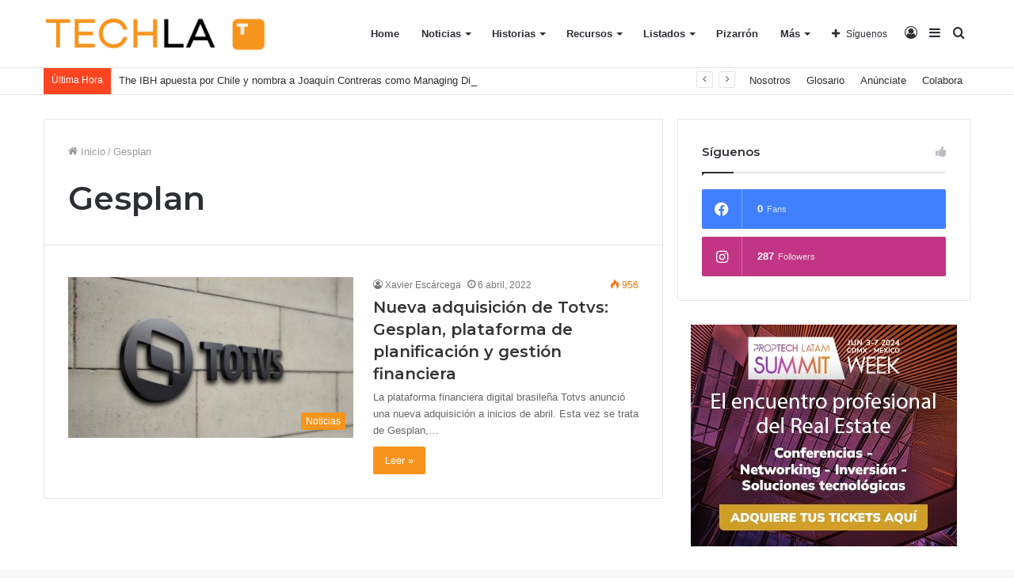

--- FILE ---
content_type: text/html; charset=UTF-8
request_url: https://techla.pro/tag/gesplan/
body_size: 125281
content:
<!DOCTYPE html>
<html lang="es" class="" data-skin="light">
<head>
	<meta charset="UTF-8" />
	<link rel="profile" href="http://gmpg.org/xfn/11" />
	
<meta http-equiv='x-dns-prefetch-control' content='on'>
<link rel='dns-prefetch' href='//cdnjs.cloudflare.com' />
<link rel='dns-prefetch' href='//ajax.googleapis.com' />
<link rel='dns-prefetch' href='//fonts.googleapis.com' />
<link rel='dns-prefetch' href='//fonts.gstatic.com' />
<link rel='dns-prefetch' href='//s.gravatar.com' />
<link rel='dns-prefetch' href='//www.google-analytics.com' />
<link rel='preload' as='image' href='https://techla.pro/wp-content/uploads/2021/05/logo_techla.png'>
<link rel='preload' as='font' href='https://techla.pro/wp-content/themes/jannah/assets/fonts/tielabs-fonticon/tielabs-fonticon.woff' type='font/woff' crossorigin='anonymous' />
<link rel='preload' as='font' href='https://techla.pro/wp-content/themes/jannah/assets/fonts/fontawesome/fa-solid-900.woff2' type='font/woff2' crossorigin='anonymous' />
<link rel='preload' as='font' href='https://techla.pro/wp-content/themes/jannah/assets/fonts/fontawesome/fa-brands-400.woff2' type='font/woff2' crossorigin='anonymous' />
<link rel='preload' as='font' href='https://techla.pro/wp-content/themes/jannah/assets/fonts/fontawesome/fa-regular-400.woff2' type='font/woff2' crossorigin='anonymous' />
<link rel='preload' as='script' href='https://ajax.googleapis.com/ajax/libs/webfont/1/webfont.js'>
<meta name='robots' content='index, follow, max-image-preview:large, max-snippet:-1, max-video-preview:-1' />

	<!-- This site is optimized with the Yoast SEO plugin v26.3 - https://yoast.com/wordpress/plugins/seo/ -->
	<title>Gesplan Archivos - Techla Media</title>
	<link rel="canonical" href="https://techla.pro/tag/gesplan/" />
	<meta property="og:locale" content="es_MX" />
	<meta property="og:type" content="article" />
	<meta property="og:title" content="Gesplan Archivos - Techla Media" />
	<meta property="og:url" content="https://techla.pro/tag/gesplan/" />
	<meta property="og:site_name" content="Techla Media" />
	<meta name="twitter:card" content="summary_large_image" />
	<meta name="twitter:site" content="@techla_media" />
	<script type="application/ld+json" class="yoast-schema-graph">{"@context":"https://schema.org","@graph":[{"@type":"CollectionPage","@id":"https://techla.pro/tag/gesplan/","url":"https://techla.pro/tag/gesplan/","name":"Gesplan Archivos - Techla Media","isPartOf":{"@id":"https://techla.pro/#website"},"primaryImageOfPage":{"@id":"https://techla.pro/tag/gesplan/#primaryimage"},"image":{"@id":"https://techla.pro/tag/gesplan/#primaryimage"},"thumbnailUrl":"https://techla.pro/wp-content/uploads/2022/04/TechLa-Portadas-29.png","breadcrumb":{"@id":"https://techla.pro/tag/gesplan/#breadcrumb"},"inLanguage":"es"},{"@type":"ImageObject","inLanguage":"es","@id":"https://techla.pro/tag/gesplan/#primaryimage","url":"https://techla.pro/wp-content/uploads/2022/04/TechLa-Portadas-29.png","contentUrl":"https://techla.pro/wp-content/uploads/2022/04/TechLa-Portadas-29.png","width":1200,"height":1200},{"@type":"BreadcrumbList","@id":"https://techla.pro/tag/gesplan/#breadcrumb","itemListElement":[{"@type":"ListItem","position":1,"name":"Inicio","item":"https://techla.pro/"},{"@type":"ListItem","position":2,"name":"Gesplan"}]},{"@type":"WebSite","@id":"https://techla.pro/#website","url":"https://techla.pro/","name":"Techla Media","description":"Techla Media","publisher":{"@id":"https://techla.pro/#organization"},"potentialAction":[{"@type":"SearchAction","target":{"@type":"EntryPoint","urlTemplate":"https://techla.pro/?s={search_term_string}"},"query-input":{"@type":"PropertyValueSpecification","valueRequired":true,"valueName":"search_term_string"}}],"inLanguage":"es"},{"@type":"Organization","@id":"https://techla.pro/#organization","name":"Techla Media","url":"https://techla.pro/","logo":{"@type":"ImageObject","inLanguage":"es","@id":"https://techla.pro/#/schema/logo/image/","url":"https://techla.pro/wp-content/uploads/2021/05/logo_techla.png","contentUrl":"https://techla.pro/wp-content/uploads/2021/05/logo_techla.png","width":638,"height":100,"caption":"Techla Media"},"image":{"@id":"https://techla.pro/#/schema/logo/image/"},"sameAs":["https://www.facebook.com/TechlaMedia/","https://x.com/techla_media","https://www.instagram.com/techla.media/","https://www.linkedin.com/company/techla-media","https://www.youtube.com/channel/UCXN9Vr_5P-tkzlNlHQa7MhQ"]}]}</script>
	<!-- / Yoast SEO plugin. -->


<link rel='dns-prefetch' href='//www.googletagmanager.com' />
<link rel="alternate" type="application/rss+xml" title="Techla Media &raquo; Feed" href="https://techla.pro/feed/" />
<link rel="alternate" type="application/rss+xml" title="Techla Media &raquo; RSS de los comentarios" href="https://techla.pro/comments/feed/" />
<link rel="alternate" type="application/rss+xml" title="Techla Media &raquo; Gesplan RSS de la etiqueta" href="https://techla.pro/tag/gesplan/feed/" />
<style id='wp-img-auto-sizes-contain-inline-css' type='text/css'>
img:is([sizes=auto i],[sizes^="auto," i]){contain-intrinsic-size:3000px 1500px}
/*# sourceURL=wp-img-auto-sizes-contain-inline-css */
</style>
<style id='wp-emoji-styles-inline-css' type='text/css'>

	img.wp-smiley, img.emoji {
		display: inline !important;
		border: none !important;
		box-shadow: none !important;
		height: 1em !important;
		width: 1em !important;
		margin: 0 0.07em !important;
		vertical-align: -0.1em !important;
		background: none !important;
		padding: 0 !important;
	}
/*# sourceURL=wp-emoji-styles-inline-css */
</style>
<style id='classic-theme-styles-inline-css' type='text/css'>
/*! This file is auto-generated */
.wp-block-button__link{color:#fff;background-color:#32373c;border-radius:9999px;box-shadow:none;text-decoration:none;padding:calc(.667em + 2px) calc(1.333em + 2px);font-size:1.125em}.wp-block-file__button{background:#32373c;color:#fff;text-decoration:none}
/*# sourceURL=/wp-includes/css/classic-themes.min.css */
</style>
<link rel='stylesheet' id='tie-css-base-css' href='https://techla.pro/wp-content/themes/jannah/assets/css/base.min.css?ver=5.4.3' type='text/css' media='all' />
<link rel='stylesheet' id='tie-css-styles-css' href='https://techla.pro/wp-content/themes/jannah/assets/css/style.min.css?ver=5.4.3' type='text/css' media='all' />
<link rel='stylesheet' id='tie-css-widgets-css' href='https://techla.pro/wp-content/themes/jannah/assets/css/widgets.min.css?ver=5.4.3' type='text/css' media='all' />
<link rel='stylesheet' id='tie-css-helpers-css' href='https://techla.pro/wp-content/themes/jannah/assets/css/helpers.min.css?ver=5.4.3' type='text/css' media='all' />
<link rel='stylesheet' id='tie-fontawesome5-css' href='https://techla.pro/wp-content/themes/jannah/assets/css/fontawesome.css?ver=5.4.3' type='text/css' media='all' />
<link rel='stylesheet' id='tie-css-ilightbox-css' href='https://techla.pro/wp-content/themes/jannah/assets/ilightbox/dark-skin/skin.css?ver=5.4.3' type='text/css' media='all' />
<link rel='stylesheet' id='tie-css-shortcodes-css' href='https://techla.pro/wp-content/themes/jannah/assets/css/plugins/shortcodes.min.css?ver=5.4.3' type='text/css' media='all' />
<link rel='stylesheet' id='tie-theme-child-css-css' href='https://techla.pro/wp-content/themes/jannah-child/style.css?ver=6.9' type='text/css' media='all' />
<style id='tie-theme-child-css-inline-css' type='text/css'>
.wf-active .logo-text,.wf-active h1,.wf-active h2,.wf-active h3,.wf-active h4,.wf-active h5,.wf-active h6,.wf-active .the-subtitle{font-family: 'Montserrat';}.brand-title,a:hover,.tie-popup-search-submit,#logo.text-logo a,.theme-header nav .components #search-submit:hover,.theme-header .header-nav .components > li:hover > a,.theme-header .header-nav .components li a:hover,.main-menu ul.cats-vertical li a.is-active,.main-menu ul.cats-vertical li a:hover,.main-nav li.mega-menu .post-meta a:hover,.main-nav li.mega-menu .post-box-title a:hover,.search-in-main-nav.autocomplete-suggestions a:hover,#main-nav .menu ul:not(.cats-horizontal) li:hover > a,#main-nav .menu ul li.current-menu-item:not(.mega-link-column) > a,.top-nav .menu li:hover > a,.top-nav .menu > .tie-current-menu > a,.search-in-top-nav.autocomplete-suggestions .post-title a:hover,div.mag-box .mag-box-options .mag-box-filter-links a.active,.mag-box-filter-links .flexMenu-viewMore:hover > a,.stars-rating-active,body .tabs.tabs .active > a,.video-play-icon,.spinner-circle:after,#go-to-content:hover,.comment-list .comment-author .fn,.commentlist .comment-author .fn,blockquote::before,blockquote cite,blockquote.quote-simple p,.multiple-post-pages a:hover,#story-index li .is-current,.latest-tweets-widget .twitter-icon-wrap span,.wide-slider-nav-wrapper .slide,.wide-next-prev-slider-wrapper .tie-slider-nav li:hover span,.review-final-score h3,#mobile-menu-icon:hover .menu-text,body .entry a,.dark-skin body .entry a,.entry .post-bottom-meta a:hover,.comment-list .comment-content a,q a,blockquote a,.widget.tie-weather-widget .icon-basecloud-bg:after,.site-footer a:hover,.site-footer .stars-rating-active,.site-footer .twitter-icon-wrap span,.site-info a:hover{color: #f7941d;}#instagram-link a:hover{color: #f7941d !important;border-color: #f7941d !important;}[type='submit'],.button,.generic-button a,.generic-button button,.theme-header .header-nav .comp-sub-menu a.button.guest-btn:hover,.theme-header .header-nav .comp-sub-menu a.checkout-button,nav.main-nav .menu > li.tie-current-menu > a,nav.main-nav .menu > li:hover > a,.main-menu .mega-links-head:after,.main-nav .mega-menu.mega-cat .cats-horizontal li a.is-active,#mobile-menu-icon:hover .nav-icon,#mobile-menu-icon:hover .nav-icon:before,#mobile-menu-icon:hover .nav-icon:after,.search-in-main-nav.autocomplete-suggestions a.button,.search-in-top-nav.autocomplete-suggestions a.button,.spinner > div,.post-cat,.pages-numbers li.current span,.multiple-post-pages > span,#tie-wrapper .mejs-container .mejs-controls,.mag-box-filter-links a:hover,.slider-arrow-nav a:not(.pagination-disabled):hover,.comment-list .reply a:hover,.commentlist .reply a:hover,#reading-position-indicator,#story-index-icon,.videos-block .playlist-title,.review-percentage .review-item span span,.tie-slick-dots li.slick-active button,.tie-slick-dots li button:hover,.digital-rating-static,.timeline-widget li a:hover .date:before,#wp-calendar #today,.posts-list-counter li.widget-post-list:before,.cat-counter a + span,.tie-slider-nav li span:hover,.fullwidth-area .widget_tag_cloud .tagcloud a:hover,.magazine2:not(.block-head-4) .dark-widgetized-area ul.tabs a:hover,.magazine2:not(.block-head-4) .dark-widgetized-area ul.tabs .active a,.magazine1 .dark-widgetized-area ul.tabs a:hover,.magazine1 .dark-widgetized-area ul.tabs .active a,.block-head-4.magazine2 .dark-widgetized-area .tabs.tabs .active a,.block-head-4.magazine2 .dark-widgetized-area .tabs > .active a:before,.block-head-4.magazine2 .dark-widgetized-area .tabs > .active a:after,.demo_store,.demo #logo:after,.demo #sticky-logo:after,.widget.tie-weather-widget,span.video-close-btn:hover,#go-to-top,.latest-tweets-widget .slider-links .button:not(:hover){background-color: #f7941d;color: #FFFFFF;}.tie-weather-widget .widget-title .the-subtitle,.block-head-4.magazine2 #footer .tabs .active a:hover{color: #FFFFFF;}pre,code,.pages-numbers li.current span,.theme-header .header-nav .comp-sub-menu a.button.guest-btn:hover,.multiple-post-pages > span,.post-content-slideshow .tie-slider-nav li span:hover,#tie-body .tie-slider-nav li > span:hover,.slider-arrow-nav a:not(.pagination-disabled):hover,.main-nav .mega-menu.mega-cat .cats-horizontal li a.is-active,.main-nav .mega-menu.mega-cat .cats-horizontal li a:hover,.main-menu .menu > li > .menu-sub-content{border-color: #f7941d;}.main-menu .menu > li.tie-current-menu{border-bottom-color: #f7941d;}.top-nav .menu li.tie-current-menu > a:before,.top-nav .menu li.menu-item-has-children:hover > a:before{border-top-color: #f7941d;}.main-nav .main-menu .menu > li.tie-current-menu > a:before,.main-nav .main-menu .menu > li:hover > a:before{border-top-color: #FFFFFF;}header.main-nav-light .main-nav .menu-item-has-children li:hover > a:before,header.main-nav-light .main-nav .mega-menu li:hover > a:before{border-left-color: #f7941d;}.rtl header.main-nav-light .main-nav .menu-item-has-children li:hover > a:before,.rtl header.main-nav-light .main-nav .mega-menu li:hover > a:before{border-right-color: #f7941d;border-left-color: transparent;}.top-nav ul.menu li .menu-item-has-children:hover > a:before{border-top-color: transparent;border-left-color: #f7941d;}.rtl .top-nav ul.menu li .menu-item-has-children:hover > a:before{border-left-color: transparent;border-right-color: #f7941d;}#footer-widgets-container{border-top: 8px solid #f7941d;-webkit-box-shadow: 0 -5px 0 rgba(0,0,0,0.07); -moz-box-shadow: 0 -8px 0 rgba(0,0,0,0.07); box-shadow: 0 -8px 0 rgba(0,0,0,0.07);}::-moz-selection{background-color: #f7941d;color: #FFFFFF;}::selection{background-color: #f7941d;color: #FFFFFF;}circle.circle_bar{stroke: #f7941d;}#reading-position-indicator{box-shadow: 0 0 10px rgba( 247,148,29,0.7);}#logo.text-logo a:hover,body .entry a:hover,.dark-skin body .entry a:hover,.comment-list .comment-content a:hover,.block-head-4.magazine2 .site-footer .tabs li a:hover,q a:hover,blockquote a:hover{color: #c56200;}.button:hover,input[type='submit']:hover,.generic-button a:hover,.generic-button button:hover,a.post-cat:hover,.site-footer .button:hover,.site-footer [type='submit']:hover,.search-in-main-nav.autocomplete-suggestions a.button:hover,.search-in-top-nav.autocomplete-suggestions a.button:hover,.theme-header .header-nav .comp-sub-menu a.checkout-button:hover{background-color: #c56200;color: #FFFFFF;}.theme-header .header-nav .comp-sub-menu a.checkout-button:not(:hover),body .entry a.button{color: #FFFFFF;}#story-index.is-compact .story-index-content{background-color: #f7941d;}#story-index.is-compact .story-index-content a,#story-index.is-compact .story-index-content .is-current{color: #FFFFFF;}#tie-body .mag-box-title h3 a,#tie-body .block-more-button{color: #f7941d;}#tie-body .mag-box-title h3 a:hover,#tie-body .block-more-button:hover{color: #c56200;}#tie-body .mag-box-title{color: #f7941d;}#tie-body .mag-box-title:before{border-top-color: #f7941d;}#tie-body .mag-box-title:after,#tie-body #footer .widget-title:after{background-color: #f7941d;}.brand-title,a:hover,.tie-popup-search-submit,#logo.text-logo a,.theme-header nav .components #search-submit:hover,.theme-header .header-nav .components > li:hover > a,.theme-header .header-nav .components li a:hover,.main-menu ul.cats-vertical li a.is-active,.main-menu ul.cats-vertical li a:hover,.main-nav li.mega-menu .post-meta a:hover,.main-nav li.mega-menu .post-box-title a:hover,.search-in-main-nav.autocomplete-suggestions a:hover,#main-nav .menu ul:not(.cats-horizontal) li:hover > a,#main-nav .menu ul li.current-menu-item:not(.mega-link-column) > a,.top-nav .menu li:hover > a,.top-nav .menu > .tie-current-menu > a,.search-in-top-nav.autocomplete-suggestions .post-title a:hover,div.mag-box .mag-box-options .mag-box-filter-links a.active,.mag-box-filter-links .flexMenu-viewMore:hover > a,.stars-rating-active,body .tabs.tabs .active > a,.video-play-icon,.spinner-circle:after,#go-to-content:hover,.comment-list .comment-author .fn,.commentlist .comment-author .fn,blockquote::before,blockquote cite,blockquote.quote-simple p,.multiple-post-pages a:hover,#story-index li .is-current,.latest-tweets-widget .twitter-icon-wrap span,.wide-slider-nav-wrapper .slide,.wide-next-prev-slider-wrapper .tie-slider-nav li:hover span,.review-final-score h3,#mobile-menu-icon:hover .menu-text,body .entry a,.dark-skin body .entry a,.entry .post-bottom-meta a:hover,.comment-list .comment-content a,q a,blockquote a,.widget.tie-weather-widget .icon-basecloud-bg:after,.site-footer a:hover,.site-footer .stars-rating-active,.site-footer .twitter-icon-wrap span,.site-info a:hover{color: #f7941d;}#instagram-link a:hover{color: #f7941d !important;border-color: #f7941d !important;}[type='submit'],.button,.generic-button a,.generic-button button,.theme-header .header-nav .comp-sub-menu a.button.guest-btn:hover,.theme-header .header-nav .comp-sub-menu a.checkout-button,nav.main-nav .menu > li.tie-current-menu > a,nav.main-nav .menu > li:hover > a,.main-menu .mega-links-head:after,.main-nav .mega-menu.mega-cat .cats-horizontal li a.is-active,#mobile-menu-icon:hover .nav-icon,#mobile-menu-icon:hover .nav-icon:before,#mobile-menu-icon:hover .nav-icon:after,.search-in-main-nav.autocomplete-suggestions a.button,.search-in-top-nav.autocomplete-suggestions a.button,.spinner > div,.post-cat,.pages-numbers li.current span,.multiple-post-pages > span,#tie-wrapper .mejs-container .mejs-controls,.mag-box-filter-links a:hover,.slider-arrow-nav a:not(.pagination-disabled):hover,.comment-list .reply a:hover,.commentlist .reply a:hover,#reading-position-indicator,#story-index-icon,.videos-block .playlist-title,.review-percentage .review-item span span,.tie-slick-dots li.slick-active button,.tie-slick-dots li button:hover,.digital-rating-static,.timeline-widget li a:hover .date:before,#wp-calendar #today,.posts-list-counter li.widget-post-list:before,.cat-counter a + span,.tie-slider-nav li span:hover,.fullwidth-area .widget_tag_cloud .tagcloud a:hover,.magazine2:not(.block-head-4) .dark-widgetized-area ul.tabs a:hover,.magazine2:not(.block-head-4) .dark-widgetized-area ul.tabs .active a,.magazine1 .dark-widgetized-area ul.tabs a:hover,.magazine1 .dark-widgetized-area ul.tabs .active a,.block-head-4.magazine2 .dark-widgetized-area .tabs.tabs .active a,.block-head-4.magazine2 .dark-widgetized-area .tabs > .active a:before,.block-head-4.magazine2 .dark-widgetized-area .tabs > .active a:after,.demo_store,.demo #logo:after,.demo #sticky-logo:after,.widget.tie-weather-widget,span.video-close-btn:hover,#go-to-top,.latest-tweets-widget .slider-links .button:not(:hover){background-color: #f7941d;color: #FFFFFF;}.tie-weather-widget .widget-title .the-subtitle,.block-head-4.magazine2 #footer .tabs .active a:hover{color: #FFFFFF;}pre,code,.pages-numbers li.current span,.theme-header .header-nav .comp-sub-menu a.button.guest-btn:hover,.multiple-post-pages > span,.post-content-slideshow .tie-slider-nav li span:hover,#tie-body .tie-slider-nav li > span:hover,.slider-arrow-nav a:not(.pagination-disabled):hover,.main-nav .mega-menu.mega-cat .cats-horizontal li a.is-active,.main-nav .mega-menu.mega-cat .cats-horizontal li a:hover,.main-menu .menu > li > .menu-sub-content{border-color: #f7941d;}.main-menu .menu > li.tie-current-menu{border-bottom-color: #f7941d;}.top-nav .menu li.tie-current-menu > a:before,.top-nav .menu li.menu-item-has-children:hover > a:before{border-top-color: #f7941d;}.main-nav .main-menu .menu > li.tie-current-menu > a:before,.main-nav .main-menu .menu > li:hover > a:before{border-top-color: #FFFFFF;}header.main-nav-light .main-nav .menu-item-has-children li:hover > a:before,header.main-nav-light .main-nav .mega-menu li:hover > a:before{border-left-color: #f7941d;}.rtl header.main-nav-light .main-nav .menu-item-has-children li:hover > a:before,.rtl header.main-nav-light .main-nav .mega-menu li:hover > a:before{border-right-color: #f7941d;border-left-color: transparent;}.top-nav ul.menu li .menu-item-has-children:hover > a:before{border-top-color: transparent;border-left-color: #f7941d;}.rtl .top-nav ul.menu li .menu-item-has-children:hover > a:before{border-left-color: transparent;border-right-color: #f7941d;}#footer-widgets-container{border-top: 8px solid #f7941d;-webkit-box-shadow: 0 -5px 0 rgba(0,0,0,0.07); -moz-box-shadow: 0 -8px 0 rgba(0,0,0,0.07); box-shadow: 0 -8px 0 rgba(0,0,0,0.07);}::-moz-selection{background-color: #f7941d;color: #FFFFFF;}::selection{background-color: #f7941d;color: #FFFFFF;}circle.circle_bar{stroke: #f7941d;}#reading-position-indicator{box-shadow: 0 0 10px rgba( 247,148,29,0.7);}#logo.text-logo a:hover,body .entry a:hover,.dark-skin body .entry a:hover,.comment-list .comment-content a:hover,.block-head-4.magazine2 .site-footer .tabs li a:hover,q a:hover,blockquote a:hover{color: #c56200;}.button:hover,input[type='submit']:hover,.generic-button a:hover,.generic-button button:hover,a.post-cat:hover,.site-footer .button:hover,.site-footer [type='submit']:hover,.search-in-main-nav.autocomplete-suggestions a.button:hover,.search-in-top-nav.autocomplete-suggestions a.button:hover,.theme-header .header-nav .comp-sub-menu a.checkout-button:hover{background-color: #c56200;color: #FFFFFF;}.theme-header .header-nav .comp-sub-menu a.checkout-button:not(:hover),body .entry a.button{color: #FFFFFF;}#story-index.is-compact .story-index-content{background-color: #f7941d;}#story-index.is-compact .story-index-content a,#story-index.is-compact .story-index-content .is-current{color: #FFFFFF;}#tie-body .mag-box-title h3 a,#tie-body .block-more-button{color: #f7941d;}#tie-body .mag-box-title h3 a:hover,#tie-body .block-more-button:hover{color: #c56200;}#tie-body .mag-box-title{color: #f7941d;}#tie-body .mag-box-title:before{border-top-color: #f7941d;}#tie-body .mag-box-title:after,#tie-body #footer .widget-title:after{background-color: #f7941d;}#top-nav .breaking-title{color: #FFFFFF;}#top-nav .breaking-title:before{background-color: #ff4422;}#top-nav .breaking-news-nav li:hover{background-color: #ff4422;border-color: #ff4422;}.tie-cat-2,.tie-cat-item-2 > span{background-color:#e67e22 !important;color:#FFFFFF !important;}.tie-cat-2:after{border-top-color:#e67e22 !important;}.tie-cat-2:hover{background-color:#c86004 !important;}.tie-cat-2:hover:after{border-top-color:#c86004 !important;}.tie-cat-10,.tie-cat-item-10 > span{background-color:#2ecc71 !important;color:#FFFFFF !important;}.tie-cat-10:after{border-top-color:#2ecc71 !important;}.tie-cat-10:hover{background-color:#10ae53 !important;}.tie-cat-10:hover:after{border-top-color:#10ae53 !important;}.tie-cat-16,.tie-cat-item-16 > span{background-color:#9b59b6 !important;color:#FFFFFF !important;}.tie-cat-16:after{border-top-color:#9b59b6 !important;}.tie-cat-16:hover{background-color:#7d3b98 !important;}.tie-cat-16:hover:after{border-top-color:#7d3b98 !important;}.tie-cat-18,.tie-cat-item-18 > span{background-color:#34495e !important;color:#FFFFFF !important;}.tie-cat-18:after{border-top-color:#34495e !important;}.tie-cat-18:hover{background-color:#162b40 !important;}.tie-cat-18:hover:after{border-top-color:#162b40 !important;}.tie-cat-19,.tie-cat-item-19 > span{background-color:#795548 !important;color:#FFFFFF !important;}.tie-cat-19:after{border-top-color:#795548 !important;}.tie-cat-19:hover{background-color:#5b372a !important;}.tie-cat-19:hover:after{border-top-color:#5b372a !important;}.tie-cat-20,.tie-cat-item-20 > span{background-color:#4CAF50 !important;color:#FFFFFF !important;}.tie-cat-20:after{border-top-color:#4CAF50 !important;}.tie-cat-20:hover{background-color:#2e9132 !important;}.tie-cat-20:hover:after{border-top-color:#2e9132 !important;}@media (max-width: 991px){.side-aside.dark-skin{background: #f7941d;background: -webkit-linear-gradient(135deg,#f7b25d,#f7941d );background: -moz-linear-gradient(135deg,#f7b25d,#f7941d );background: -o-linear-gradient(135deg,#f7b25d,#f7941d );background: linear-gradient(135deg,#f7941d,#f7b25d );}}
/*# sourceURL=tie-theme-child-css-inline-css */
</style>
<script type="text/javascript" src="https://techla.pro/wp-includes/js/jquery/jquery.min.js?ver=3.7.1" id="jquery-core-js"></script>
<script type="text/javascript" src="https://techla.pro/wp-includes/js/jquery/jquery-migrate.min.js?ver=3.4.1" id="jquery-migrate-js"></script>

<!-- Google tag (gtag.js) snippet added by Site Kit -->
<!-- Fragmento de código de Google Analytics añadido por Site Kit -->
<script type="text/javascript" src="https://www.googletagmanager.com/gtag/js?id=GT-WF78RVC" id="google_gtagjs-js" async></script>
<script type="text/javascript" id="google_gtagjs-js-after">
/* <![CDATA[ */
window.dataLayer = window.dataLayer || [];function gtag(){dataLayer.push(arguments);}
gtag("set","linker",{"domains":["techla.pro"]});
gtag("js", new Date());
gtag("set", "developer_id.dZTNiMT", true);
gtag("config", "GT-WF78RVC");
 window._googlesitekit = window._googlesitekit || {}; window._googlesitekit.throttledEvents = []; window._googlesitekit.gtagEvent = (name, data) => { var key = JSON.stringify( { name, data } ); if ( !! window._googlesitekit.throttledEvents[ key ] ) { return; } window._googlesitekit.throttledEvents[ key ] = true; setTimeout( () => { delete window._googlesitekit.throttledEvents[ key ]; }, 5 ); gtag( "event", name, { ...data, event_source: "site-kit" } ); }; 
//# sourceURL=google_gtagjs-js-after
/* ]]> */
</script>
<link rel="https://api.w.org/" href="https://techla.pro/wp-json/" /><link rel="alternate" title="JSON" type="application/json" href="https://techla.pro/wp-json/wp/v2/tags/1644" /><link rel="EditURI" type="application/rsd+xml" title="RSD" href="https://techla.pro/xmlrpc.php?rsd" />
<meta name="generator" content="WordPress 6.9" />
<meta name="generator" content="Site Kit by Google 1.165.0" /><meta http-equiv="X-UA-Compatible" content="IE=edge">
<meta name="theme-color" content="#f7941d" /><meta name="viewport" content="width=device-width, initial-scale=1.0" /><link rel="icon" href="https://techla.pro/wp-content/uploads/2021/04/cropped-faviconlogo_techla_media-32x32.png" sizes="32x32" />
<link rel="icon" href="https://techla.pro/wp-content/uploads/2021/04/cropped-faviconlogo_techla_media-192x192.png" sizes="192x192" />
<link rel="apple-touch-icon" href="https://techla.pro/wp-content/uploads/2021/04/cropped-faviconlogo_techla_media-180x180.png" />
<meta name="msapplication-TileImage" content="https://techla.pro/wp-content/uploads/2021/04/cropped-faviconlogo_techla_media-270x270.png" />
<style id='wp-block-image-inline-css' type='text/css'>
.wp-block-image>a,.wp-block-image>figure>a{display:inline-block}.wp-block-image img{box-sizing:border-box;height:auto;max-width:100%;vertical-align:bottom}@media not (prefers-reduced-motion){.wp-block-image img.hide{visibility:hidden}.wp-block-image img.show{animation:show-content-image .4s}}.wp-block-image[style*=border-radius] img,.wp-block-image[style*=border-radius]>a{border-radius:inherit}.wp-block-image.has-custom-border img{box-sizing:border-box}.wp-block-image.aligncenter{text-align:center}.wp-block-image.alignfull>a,.wp-block-image.alignwide>a{width:100%}.wp-block-image.alignfull img,.wp-block-image.alignwide img{height:auto;width:100%}.wp-block-image .aligncenter,.wp-block-image .alignleft,.wp-block-image .alignright,.wp-block-image.aligncenter,.wp-block-image.alignleft,.wp-block-image.alignright{display:table}.wp-block-image .aligncenter>figcaption,.wp-block-image .alignleft>figcaption,.wp-block-image .alignright>figcaption,.wp-block-image.aligncenter>figcaption,.wp-block-image.alignleft>figcaption,.wp-block-image.alignright>figcaption{caption-side:bottom;display:table-caption}.wp-block-image .alignleft{float:left;margin:.5em 1em .5em 0}.wp-block-image .alignright{float:right;margin:.5em 0 .5em 1em}.wp-block-image .aligncenter{margin-left:auto;margin-right:auto}.wp-block-image :where(figcaption){margin-bottom:1em;margin-top:.5em}.wp-block-image.is-style-circle-mask img{border-radius:9999px}@supports ((-webkit-mask-image:none) or (mask-image:none)) or (-webkit-mask-image:none){.wp-block-image.is-style-circle-mask img{border-radius:0;-webkit-mask-image:url('data:image/svg+xml;utf8,<svg viewBox="0 0 100 100" xmlns="http://www.w3.org/2000/svg"><circle cx="50" cy="50" r="50"/></svg>');mask-image:url('data:image/svg+xml;utf8,<svg viewBox="0 0 100 100" xmlns="http://www.w3.org/2000/svg"><circle cx="50" cy="50" r="50"/></svg>');mask-mode:alpha;-webkit-mask-position:center;mask-position:center;-webkit-mask-repeat:no-repeat;mask-repeat:no-repeat;-webkit-mask-size:contain;mask-size:contain}}:root :where(.wp-block-image.is-style-rounded img,.wp-block-image .is-style-rounded img){border-radius:9999px}.wp-block-image figure{margin:0}.wp-lightbox-container{display:flex;flex-direction:column;position:relative}.wp-lightbox-container img{cursor:zoom-in}.wp-lightbox-container img:hover+button{opacity:1}.wp-lightbox-container button{align-items:center;backdrop-filter:blur(16px) saturate(180%);background-color:#5a5a5a40;border:none;border-radius:4px;cursor:zoom-in;display:flex;height:20px;justify-content:center;opacity:0;padding:0;position:absolute;right:16px;text-align:center;top:16px;width:20px;z-index:100}@media not (prefers-reduced-motion){.wp-lightbox-container button{transition:opacity .2s ease}}.wp-lightbox-container button:focus-visible{outline:3px auto #5a5a5a40;outline:3px auto -webkit-focus-ring-color;outline-offset:3px}.wp-lightbox-container button:hover{cursor:pointer;opacity:1}.wp-lightbox-container button:focus{opacity:1}.wp-lightbox-container button:focus,.wp-lightbox-container button:hover,.wp-lightbox-container button:not(:hover):not(:active):not(.has-background){background-color:#5a5a5a40;border:none}.wp-lightbox-overlay{box-sizing:border-box;cursor:zoom-out;height:100vh;left:0;overflow:hidden;position:fixed;top:0;visibility:hidden;width:100%;z-index:100000}.wp-lightbox-overlay .close-button{align-items:center;cursor:pointer;display:flex;justify-content:center;min-height:40px;min-width:40px;padding:0;position:absolute;right:calc(env(safe-area-inset-right) + 16px);top:calc(env(safe-area-inset-top) + 16px);z-index:5000000}.wp-lightbox-overlay .close-button:focus,.wp-lightbox-overlay .close-button:hover,.wp-lightbox-overlay .close-button:not(:hover):not(:active):not(.has-background){background:none;border:none}.wp-lightbox-overlay .lightbox-image-container{height:var(--wp--lightbox-container-height);left:50%;overflow:hidden;position:absolute;top:50%;transform:translate(-50%,-50%);transform-origin:top left;width:var(--wp--lightbox-container-width);z-index:9999999999}.wp-lightbox-overlay .wp-block-image{align-items:center;box-sizing:border-box;display:flex;height:100%;justify-content:center;margin:0;position:relative;transform-origin:0 0;width:100%;z-index:3000000}.wp-lightbox-overlay .wp-block-image img{height:var(--wp--lightbox-image-height);min-height:var(--wp--lightbox-image-height);min-width:var(--wp--lightbox-image-width);width:var(--wp--lightbox-image-width)}.wp-lightbox-overlay .wp-block-image figcaption{display:none}.wp-lightbox-overlay button{background:none;border:none}.wp-lightbox-overlay .scrim{background-color:#fff;height:100%;opacity:.9;position:absolute;width:100%;z-index:2000000}.wp-lightbox-overlay.active{visibility:visible}@media not (prefers-reduced-motion){.wp-lightbox-overlay.active{animation:turn-on-visibility .25s both}.wp-lightbox-overlay.active img{animation:turn-on-visibility .35s both}.wp-lightbox-overlay.show-closing-animation:not(.active){animation:turn-off-visibility .35s both}.wp-lightbox-overlay.show-closing-animation:not(.active) img{animation:turn-off-visibility .25s both}.wp-lightbox-overlay.zoom.active{animation:none;opacity:1;visibility:visible}.wp-lightbox-overlay.zoom.active .lightbox-image-container{animation:lightbox-zoom-in .4s}.wp-lightbox-overlay.zoom.active .lightbox-image-container img{animation:none}.wp-lightbox-overlay.zoom.active .scrim{animation:turn-on-visibility .4s forwards}.wp-lightbox-overlay.zoom.show-closing-animation:not(.active){animation:none}.wp-lightbox-overlay.zoom.show-closing-animation:not(.active) .lightbox-image-container{animation:lightbox-zoom-out .4s}.wp-lightbox-overlay.zoom.show-closing-animation:not(.active) .lightbox-image-container img{animation:none}.wp-lightbox-overlay.zoom.show-closing-animation:not(.active) .scrim{animation:turn-off-visibility .4s forwards}}@keyframes show-content-image{0%{visibility:hidden}99%{visibility:hidden}to{visibility:visible}}@keyframes turn-on-visibility{0%{opacity:0}to{opacity:1}}@keyframes turn-off-visibility{0%{opacity:1;visibility:visible}99%{opacity:0;visibility:visible}to{opacity:0;visibility:hidden}}@keyframes lightbox-zoom-in{0%{transform:translate(calc((-100vw + var(--wp--lightbox-scrollbar-width))/2 + var(--wp--lightbox-initial-left-position)),calc(-50vh + var(--wp--lightbox-initial-top-position))) scale(var(--wp--lightbox-scale))}to{transform:translate(-50%,-50%) scale(1)}}@keyframes lightbox-zoom-out{0%{transform:translate(-50%,-50%) scale(1);visibility:visible}99%{visibility:visible}to{transform:translate(calc((-100vw + var(--wp--lightbox-scrollbar-width))/2 + var(--wp--lightbox-initial-left-position)),calc(-50vh + var(--wp--lightbox-initial-top-position))) scale(var(--wp--lightbox-scale));visibility:hidden}}
/*# sourceURL=https://techla.pro/wp-includes/blocks/image/style.min.css */
</style>
<style id='wp-block-image-theme-inline-css' type='text/css'>
:root :where(.wp-block-image figcaption){color:#555;font-size:13px;text-align:center}.is-dark-theme :root :where(.wp-block-image figcaption){color:#ffffffa6}.wp-block-image{margin:0 0 1em}
/*# sourceURL=https://techla.pro/wp-includes/blocks/image/theme.min.css */
</style>
<style id='wp-block-paragraph-inline-css' type='text/css'>
.is-small-text{font-size:.875em}.is-regular-text{font-size:1em}.is-large-text{font-size:2.25em}.is-larger-text{font-size:3em}.has-drop-cap:not(:focus):first-letter{float:left;font-size:8.4em;font-style:normal;font-weight:100;line-height:.68;margin:.05em .1em 0 0;text-transform:uppercase}body.rtl .has-drop-cap:not(:focus):first-letter{float:none;margin-left:.1em}p.has-drop-cap.has-background{overflow:hidden}:root :where(p.has-background){padding:1.25em 2.375em}:where(p.has-text-color:not(.has-link-color)) a{color:inherit}p.has-text-align-left[style*="writing-mode:vertical-lr"],p.has-text-align-right[style*="writing-mode:vertical-rl"]{rotate:180deg}
/*# sourceURL=https://techla.pro/wp-includes/blocks/paragraph/style.min.css */
</style>
<style id='wp-block-quote-inline-css' type='text/css'>
.wp-block-quote{box-sizing:border-box;overflow-wrap:break-word}.wp-block-quote.is-large:where(:not(.is-style-plain)),.wp-block-quote.is-style-large:where(:not(.is-style-plain)){margin-bottom:1em;padding:0 1em}.wp-block-quote.is-large:where(:not(.is-style-plain)) p,.wp-block-quote.is-style-large:where(:not(.is-style-plain)) p{font-size:1.5em;font-style:italic;line-height:1.6}.wp-block-quote.is-large:where(:not(.is-style-plain)) cite,.wp-block-quote.is-large:where(:not(.is-style-plain)) footer,.wp-block-quote.is-style-large:where(:not(.is-style-plain)) cite,.wp-block-quote.is-style-large:where(:not(.is-style-plain)) footer{font-size:1.125em;text-align:right}.wp-block-quote>cite{display:block}
/*# sourceURL=https://techla.pro/wp-includes/blocks/quote/style.min.css */
</style>
<style id='wp-block-quote-theme-inline-css' type='text/css'>
.wp-block-quote{border-left:.25em solid;margin:0 0 1.75em;padding-left:1em}.wp-block-quote cite,.wp-block-quote footer{color:currentColor;font-size:.8125em;font-style:normal;position:relative}.wp-block-quote:where(.has-text-align-right){border-left:none;border-right:.25em solid;padding-left:0;padding-right:1em}.wp-block-quote:where(.has-text-align-center){border:none;padding-left:0}.wp-block-quote.is-large,.wp-block-quote.is-style-large,.wp-block-quote:where(.is-style-plain){border:none}
/*# sourceURL=https://techla.pro/wp-includes/blocks/quote/theme.min.css */
</style>
<style id='global-styles-inline-css' type='text/css'>
:root{--wp--preset--aspect-ratio--square: 1;--wp--preset--aspect-ratio--4-3: 4/3;--wp--preset--aspect-ratio--3-4: 3/4;--wp--preset--aspect-ratio--3-2: 3/2;--wp--preset--aspect-ratio--2-3: 2/3;--wp--preset--aspect-ratio--16-9: 16/9;--wp--preset--aspect-ratio--9-16: 9/16;--wp--preset--color--black: #000000;--wp--preset--color--cyan-bluish-gray: #abb8c3;--wp--preset--color--white: #ffffff;--wp--preset--color--pale-pink: #f78da7;--wp--preset--color--vivid-red: #cf2e2e;--wp--preset--color--luminous-vivid-orange: #ff6900;--wp--preset--color--luminous-vivid-amber: #fcb900;--wp--preset--color--light-green-cyan: #7bdcb5;--wp--preset--color--vivid-green-cyan: #00d084;--wp--preset--color--pale-cyan-blue: #8ed1fc;--wp--preset--color--vivid-cyan-blue: #0693e3;--wp--preset--color--vivid-purple: #9b51e0;--wp--preset--gradient--vivid-cyan-blue-to-vivid-purple: linear-gradient(135deg,rgb(6,147,227) 0%,rgb(155,81,224) 100%);--wp--preset--gradient--light-green-cyan-to-vivid-green-cyan: linear-gradient(135deg,rgb(122,220,180) 0%,rgb(0,208,130) 100%);--wp--preset--gradient--luminous-vivid-amber-to-luminous-vivid-orange: linear-gradient(135deg,rgb(252,185,0) 0%,rgb(255,105,0) 100%);--wp--preset--gradient--luminous-vivid-orange-to-vivid-red: linear-gradient(135deg,rgb(255,105,0) 0%,rgb(207,46,46) 100%);--wp--preset--gradient--very-light-gray-to-cyan-bluish-gray: linear-gradient(135deg,rgb(238,238,238) 0%,rgb(169,184,195) 100%);--wp--preset--gradient--cool-to-warm-spectrum: linear-gradient(135deg,rgb(74,234,220) 0%,rgb(151,120,209) 20%,rgb(207,42,186) 40%,rgb(238,44,130) 60%,rgb(251,105,98) 80%,rgb(254,248,76) 100%);--wp--preset--gradient--blush-light-purple: linear-gradient(135deg,rgb(255,206,236) 0%,rgb(152,150,240) 100%);--wp--preset--gradient--blush-bordeaux: linear-gradient(135deg,rgb(254,205,165) 0%,rgb(254,45,45) 50%,rgb(107,0,62) 100%);--wp--preset--gradient--luminous-dusk: linear-gradient(135deg,rgb(255,203,112) 0%,rgb(199,81,192) 50%,rgb(65,88,208) 100%);--wp--preset--gradient--pale-ocean: linear-gradient(135deg,rgb(255,245,203) 0%,rgb(182,227,212) 50%,rgb(51,167,181) 100%);--wp--preset--gradient--electric-grass: linear-gradient(135deg,rgb(202,248,128) 0%,rgb(113,206,126) 100%);--wp--preset--gradient--midnight: linear-gradient(135deg,rgb(2,3,129) 0%,rgb(40,116,252) 100%);--wp--preset--font-size--small: 13px;--wp--preset--font-size--medium: 20px;--wp--preset--font-size--large: 36px;--wp--preset--font-size--x-large: 42px;--wp--preset--spacing--20: 0.44rem;--wp--preset--spacing--30: 0.67rem;--wp--preset--spacing--40: 1rem;--wp--preset--spacing--50: 1.5rem;--wp--preset--spacing--60: 2.25rem;--wp--preset--spacing--70: 3.38rem;--wp--preset--spacing--80: 5.06rem;--wp--preset--shadow--natural: 6px 6px 9px rgba(0, 0, 0, 0.2);--wp--preset--shadow--deep: 12px 12px 50px rgba(0, 0, 0, 0.4);--wp--preset--shadow--sharp: 6px 6px 0px rgba(0, 0, 0, 0.2);--wp--preset--shadow--outlined: 6px 6px 0px -3px rgb(255, 255, 255), 6px 6px rgb(0, 0, 0);--wp--preset--shadow--crisp: 6px 6px 0px rgb(0, 0, 0);}:where(.is-layout-flex){gap: 0.5em;}:where(.is-layout-grid){gap: 0.5em;}body .is-layout-flex{display: flex;}.is-layout-flex{flex-wrap: wrap;align-items: center;}.is-layout-flex > :is(*, div){margin: 0;}body .is-layout-grid{display: grid;}.is-layout-grid > :is(*, div){margin: 0;}:where(.wp-block-columns.is-layout-flex){gap: 2em;}:where(.wp-block-columns.is-layout-grid){gap: 2em;}:where(.wp-block-post-template.is-layout-flex){gap: 1.25em;}:where(.wp-block-post-template.is-layout-grid){gap: 1.25em;}.has-black-color{color: var(--wp--preset--color--black) !important;}.has-cyan-bluish-gray-color{color: var(--wp--preset--color--cyan-bluish-gray) !important;}.has-white-color{color: var(--wp--preset--color--white) !important;}.has-pale-pink-color{color: var(--wp--preset--color--pale-pink) !important;}.has-vivid-red-color{color: var(--wp--preset--color--vivid-red) !important;}.has-luminous-vivid-orange-color{color: var(--wp--preset--color--luminous-vivid-orange) !important;}.has-luminous-vivid-amber-color{color: var(--wp--preset--color--luminous-vivid-amber) !important;}.has-light-green-cyan-color{color: var(--wp--preset--color--light-green-cyan) !important;}.has-vivid-green-cyan-color{color: var(--wp--preset--color--vivid-green-cyan) !important;}.has-pale-cyan-blue-color{color: var(--wp--preset--color--pale-cyan-blue) !important;}.has-vivid-cyan-blue-color{color: var(--wp--preset--color--vivid-cyan-blue) !important;}.has-vivid-purple-color{color: var(--wp--preset--color--vivid-purple) !important;}.has-black-background-color{background-color: var(--wp--preset--color--black) !important;}.has-cyan-bluish-gray-background-color{background-color: var(--wp--preset--color--cyan-bluish-gray) !important;}.has-white-background-color{background-color: var(--wp--preset--color--white) !important;}.has-pale-pink-background-color{background-color: var(--wp--preset--color--pale-pink) !important;}.has-vivid-red-background-color{background-color: var(--wp--preset--color--vivid-red) !important;}.has-luminous-vivid-orange-background-color{background-color: var(--wp--preset--color--luminous-vivid-orange) !important;}.has-luminous-vivid-amber-background-color{background-color: var(--wp--preset--color--luminous-vivid-amber) !important;}.has-light-green-cyan-background-color{background-color: var(--wp--preset--color--light-green-cyan) !important;}.has-vivid-green-cyan-background-color{background-color: var(--wp--preset--color--vivid-green-cyan) !important;}.has-pale-cyan-blue-background-color{background-color: var(--wp--preset--color--pale-cyan-blue) !important;}.has-vivid-cyan-blue-background-color{background-color: var(--wp--preset--color--vivid-cyan-blue) !important;}.has-vivid-purple-background-color{background-color: var(--wp--preset--color--vivid-purple) !important;}.has-black-border-color{border-color: var(--wp--preset--color--black) !important;}.has-cyan-bluish-gray-border-color{border-color: var(--wp--preset--color--cyan-bluish-gray) !important;}.has-white-border-color{border-color: var(--wp--preset--color--white) !important;}.has-pale-pink-border-color{border-color: var(--wp--preset--color--pale-pink) !important;}.has-vivid-red-border-color{border-color: var(--wp--preset--color--vivid-red) !important;}.has-luminous-vivid-orange-border-color{border-color: var(--wp--preset--color--luminous-vivid-orange) !important;}.has-luminous-vivid-amber-border-color{border-color: var(--wp--preset--color--luminous-vivid-amber) !important;}.has-light-green-cyan-border-color{border-color: var(--wp--preset--color--light-green-cyan) !important;}.has-vivid-green-cyan-border-color{border-color: var(--wp--preset--color--vivid-green-cyan) !important;}.has-pale-cyan-blue-border-color{border-color: var(--wp--preset--color--pale-cyan-blue) !important;}.has-vivid-cyan-blue-border-color{border-color: var(--wp--preset--color--vivid-cyan-blue) !important;}.has-vivid-purple-border-color{border-color: var(--wp--preset--color--vivid-purple) !important;}.has-vivid-cyan-blue-to-vivid-purple-gradient-background{background: var(--wp--preset--gradient--vivid-cyan-blue-to-vivid-purple) !important;}.has-light-green-cyan-to-vivid-green-cyan-gradient-background{background: var(--wp--preset--gradient--light-green-cyan-to-vivid-green-cyan) !important;}.has-luminous-vivid-amber-to-luminous-vivid-orange-gradient-background{background: var(--wp--preset--gradient--luminous-vivid-amber-to-luminous-vivid-orange) !important;}.has-luminous-vivid-orange-to-vivid-red-gradient-background{background: var(--wp--preset--gradient--luminous-vivid-orange-to-vivid-red) !important;}.has-very-light-gray-to-cyan-bluish-gray-gradient-background{background: var(--wp--preset--gradient--very-light-gray-to-cyan-bluish-gray) !important;}.has-cool-to-warm-spectrum-gradient-background{background: var(--wp--preset--gradient--cool-to-warm-spectrum) !important;}.has-blush-light-purple-gradient-background{background: var(--wp--preset--gradient--blush-light-purple) !important;}.has-blush-bordeaux-gradient-background{background: var(--wp--preset--gradient--blush-bordeaux) !important;}.has-luminous-dusk-gradient-background{background: var(--wp--preset--gradient--luminous-dusk) !important;}.has-pale-ocean-gradient-background{background: var(--wp--preset--gradient--pale-ocean) !important;}.has-electric-grass-gradient-background{background: var(--wp--preset--gradient--electric-grass) !important;}.has-midnight-gradient-background{background: var(--wp--preset--gradient--midnight) !important;}.has-small-font-size{font-size: var(--wp--preset--font-size--small) !important;}.has-medium-font-size{font-size: var(--wp--preset--font-size--medium) !important;}.has-large-font-size{font-size: var(--wp--preset--font-size--large) !important;}.has-x-large-font-size{font-size: var(--wp--preset--font-size--x-large) !important;}
/*# sourceURL=global-styles-inline-css */
</style>
</head>

<body id="tie-body" class="archive tag tag-gesplan tag-1644 wp-theme-jannah wp-child-theme-jannah-child tie-no-js wrapper-has-shadow block-head-1 magazine1 is-thumb-overlay-disabled is-desktop is-header-layout-1 sidebar-right has-sidebar">



<div class="background-overlay">

	<div id="tie-container" class="site tie-container">

		
		<div id="tie-wrapper">

			
<header id="theme-header" class="theme-header header-layout-1 main-nav-light main-nav-default-light main-nav-below no-stream-item top-nav-active top-nav-light top-nav-default-light top-nav-below top-nav-below-main-nav has-normal-width-logo mobile-header-default">
	
<div class="main-nav-wrapper">
	<nav id="main-nav" data-skin="search-in-main-nav" class="main-nav header-nav live-search-parent" style="line-height:84px" aria-label="Primary Navigation">
		<div class="container">

			<div class="main-menu-wrapper">

				<div id="mobile-header-components-area_1" class="mobile-header-components"><ul class="components"><li class="mobile-component_menu custom-menu-link"><a href="#" id="mobile-menu-icon" class=""><span class="tie-mobile-menu-icon nav-icon is-layout-1"></span><span class="screen-reader-text">Menu</span></a></li></ul></div>
						<div class="header-layout-1-logo" style="width:300px">
							
		<div id="logo" class="image-logo" style="margin-top: 20px; margin-bottom: 20px;">

			
			<a title="Techla Media" href="https://techla.pro/">
				
				<picture class="tie-logo-default tie-logo-picture">
					<source class="tie-logo-source-default tie-logo-source" srcset="https://techla.pro/wp-content/uploads/2021/05/logo_techla.png">
					<img class="tie-logo-img-default tie-logo-img" src="https://techla.pro/wp-content/uploads/2021/05/logo_techla.png" alt="Techla Media" width="300" height="44" style="max-height:44px !important; width: auto;" />
				</picture>
						</a>

			
		</div><!-- #logo /-->

								</div>

						<div id="mobile-header-components-area_2" class="mobile-header-components"><ul class="components"><li class="mobile-component_search custom-menu-link">
				<a href="#" class="tie-search-trigger-mobile">
					<span class="tie-icon-search tie-search-icon" aria-hidden="true"></span>
					<span class="screen-reader-text">Buscar</span>
				</a>
			</li></ul></div>
				<div id="menu-components-wrap">

					
		<div id="sticky-logo" class="image-logo">

			
			<a title="Techla Media" href="https://techla.pro/">
				
				<picture class="tie-logo-default tie-logo-picture">
					<source class="tie-logo-source-default tie-logo-source" srcset="https://techla.pro/wp-content/uploads/2021/05/logo_techla.png">
					<img class="tie-logo-img-default tie-logo-img" src="https://techla.pro/wp-content/uploads/2021/05/logo_techla.png" alt="Techla Media" style="max-height:44px; width: auto;" />
				</picture>
						</a>

			
		</div><!-- #Sticky-logo /-->

		<div class="flex-placeholder"></div>
		
					<div class="main-menu main-menu-wrap tie-alignleft">
						<div id="main-nav-menu" class="main-menu header-menu"><ul id="menu-tielabs-main-menu" class="menu" role="menubar"><li id="menu-item-973" class="menu-item menu-item-type-custom menu-item-object-custom menu-item-home menu-item-973"><a href="https://techla.pro/">Home</a></li>
<li id="menu-item-1078" class="menu-item menu-item-type-taxonomy menu-item-object-category menu-item-1078 mega-menu mega-cat " data-id="25" ><a href="https://techla.pro/category/noticias/">Noticias</a>
<div class="mega-menu-block menu-sub-content">

<div class="mega-menu-content">
<div class="mega-cat-wrapper">
<div class="mega-cat-content horizontal-posts">

												<div class="mega-ajax-content mega-cat-posts-container clearfix">

												</div><!-- .mega-ajax-content -->

						</div><!-- .mega-cat-content -->

					</div><!-- .mega-cat-Wrapper -->

</div><!-- .mega-menu-content -->

</div><!-- .mega-menu-block --> 
</li>
<li id="menu-item-1080" class="menu-item menu-item-type-taxonomy menu-item-object-category menu-item-1080 mega-menu mega-cat " data-id="26" ><a href="https://techla.pro/category/historias/">Historias</a>
<div class="mega-menu-block menu-sub-content">

<div class="mega-menu-content">
<div class="mega-cat-wrapper">
<div class="mega-cat-content horizontal-posts">

												<div class="mega-ajax-content mega-cat-posts-container clearfix">

												</div><!-- .mega-ajax-content -->

						</div><!-- .mega-cat-content -->

					</div><!-- .mega-cat-Wrapper -->

</div><!-- .mega-menu-content -->

</div><!-- .mega-menu-block --> 
</li>
<li id="menu-item-1081" class="menu-item menu-item-type-taxonomy menu-item-object-category menu-item-1081 mega-menu mega-cat " data-id="27" ><a href="https://techla.pro/category/recursos/">Recursos</a>
<div class="mega-menu-block menu-sub-content">

<div class="mega-menu-content">
<div class="mega-cat-wrapper">
<div class="mega-cat-content horizontal-posts">

												<div class="mega-ajax-content mega-cat-posts-container clearfix">

												</div><!-- .mega-ajax-content -->

						</div><!-- .mega-cat-content -->

					</div><!-- .mega-cat-Wrapper -->

</div><!-- .mega-menu-content -->

</div><!-- .mega-menu-block --> 
</li>
<li id="menu-item-1082" class="menu-item menu-item-type-taxonomy menu-item-object-category menu-item-1082 mega-menu mega-cat " data-id="28" ><a href="https://techla.pro/category/listados/">Listados</a>
<div class="mega-menu-block menu-sub-content">

<div class="mega-menu-content">
<div class="mega-cat-wrapper">
<div class="mega-cat-content horizontal-posts">

												<div class="mega-ajax-content mega-cat-posts-container clearfix">

												</div><!-- .mega-ajax-content -->

						</div><!-- .mega-cat-content -->

					</div><!-- .mega-cat-Wrapper -->

</div><!-- .mega-menu-content -->

</div><!-- .mega-menu-block --> 
</li>
<li id="menu-item-1047" class="menu-item menu-item-type-post_type menu-item-object-page menu-item-1047"><a href="https://techla.pro/tiehome/pizarron/">Pizarrón</a></li>
<li id="menu-item-1050" class="menu-item menu-item-type-post_type menu-item-object-page menu-item-has-children menu-item-1050"><a href="https://techla.pro/review/">Más</a>
<ul class="sub-menu menu-sub-content">
	<li id="menu-item-1051" class="menu-item menu-item-type-taxonomy menu-item-object-category menu-item-1051"><a href="https://techla.pro/category/industrias-creativas/">Industrias creativas</a></li>
	<li id="menu-item-10579" class="menu-item menu-item-type-taxonomy menu-item-object-category menu-item-10579"><a href="https://techla.pro/category/social-business/">Social Business by Global Thinking</a></li>
	<li id="menu-item-1059" class="menu-item menu-item-type-taxonomy menu-item-object-category menu-item-1059"><a href="https://techla.pro/category/branded-content/">Partner &amp; Branded Content</a></li>
	<li id="menu-item-1058" class="menu-item menu-item-type-taxonomy menu-item-object-category menu-item-1058"><a href="https://techla.pro/category/deportes/">Deportes, Outdoors &amp; Turismo</a></li>
	<li id="menu-item-9779" class="menu-item menu-item-type-taxonomy menu-item-object-category menu-item-9779"><a href="https://techla.pro/category/impacto/">Impacto social y ambiental</a></li>
	<li id="menu-item-16729" class="menu-item menu-item-type-taxonomy menu-item-object-category menu-item-16729"><a href="https://techla.pro/category/estilo/">Estilo de vida</a></li>
	<li id="menu-item-19396" class="menu-item menu-item-type-taxonomy menu-item-object-category menu-item-19396"><a href="https://techla.pro/category/estrategia-innovacion/">Estrategia &amp; Innovación</a></li>
</ul>
</li>
</ul></div>					</div><!-- .main-menu.tie-alignleft /-->

					<ul class="components">		<li class="search-compact-icon menu-item custom-menu-link">
			<a href="#" class="tie-search-trigger">
				<span class="tie-icon-search tie-search-icon" aria-hidden="true"></span>
				<span class="screen-reader-text">Buscar</span>
			</a>
		</li>
			<li class="side-aside-nav-icon menu-item custom-menu-link">
		<a href="#">
			<span class="tie-icon-navicon" aria-hidden="true"></span>
			<span class="screen-reader-text">Sidebar</span>
		</a>
	</li>
	
	
		<li class=" popup-login-icon menu-item custom-menu-link">
			<a href="#" class="lgoin-btn tie-popup-trigger">
				<span class="tie-icon-author" aria-hidden="true"></span>
				<span class="screen-reader-text">Entrar</span>			</a>
		</li>

					<li class="list-social-icons menu-item custom-menu-link">
			<a href="#" class="follow-btn">
				<span class="tie-icon-plus" aria-hidden="true"></span>
				<span class="follow-text">Síguenos</span>
			</a>
			<ul class="dropdown-social-icons comp-sub-menu"><li class="social-icons-item"><a class="social-link facebook-social-icon" rel="external noopener nofollow" target="_blank" href="https://www.facebook.com/TechlaMedia/"><span class="tie-social-icon tie-icon-facebook"></span><span class="social-text">Facebook</span></a></li><li class="social-icons-item"><a class="social-link twitter-social-icon" rel="external noopener nofollow" target="_blank" href="https://twitter.com/techla_media"><span class="tie-social-icon tie-icon-twitter"></span><span class="social-text">Twitter</span></a></li><li class="social-icons-item"><a class="social-link linkedin-social-icon" rel="external noopener nofollow" target="_blank" href="https://www.linkedin.com/company/techla-media"><span class="tie-social-icon tie-icon-linkedin"></span><span class="social-text">LinkedIn</span></a></li><li class="social-icons-item"><a class="social-link youtube-social-icon" rel="external noopener nofollow" target="_blank" href="https://www.youtube.com/channel/UCXN9Vr_5P-tkzlNlHQa7MhQ"><span class="tie-social-icon tie-icon-youtube"></span><span class="social-text">YouTube</span></a></li><li class="social-icons-item"><a class="social-link instagram-social-icon" rel="external noopener nofollow" target="_blank" href="https://www.instagram.com/techla.media/"><span class="tie-social-icon tie-icon-instagram"></span><span class="social-text">Instagram</span></a></li></ul><!-- #dropdown-social-icons /-->		</li><!-- #list-social-icons /-->
		</ul><!-- Components -->
				</div><!-- #menu-components-wrap /-->
			</div><!-- .main-menu-wrapper /-->
		</div><!-- .container /-->
	</nav><!-- #main-nav /-->
</div><!-- .main-nav-wrapper /-->


<nav id="top-nav"  class="has-breaking-menu top-nav header-nav has-breaking-news" aria-label="Secondary Navigation">
	<div class="container">
		<div class="topbar-wrapper">

			
			<div class="tie-alignleft">
				
<div class="breaking controls-is-active">

	<span class="breaking-title">
		<span class="tie-icon-bolt breaking-icon" aria-hidden="true"></span>
		<span class="breaking-title-text">Última Hora</span>
	</span>

	<ul id="breaking-news-in-header" class="breaking-news" data-type="reveal" data-arrows="true">

		
							<li class="news-item">
								<a href="https://techla.pro/2026/01/19/the-ibh-apuesta-por-chile-y-nombra-a-joaquin-contreras-como-managing-director-como-parte-de-su-estrategia-de-expansion-en-latam/">The IBH apuesta por Chile y nombra a Joaquín Contreras como Managing Director como parte de su estrategia de expansión en LATAM</a>
							</li>

							
							<li class="news-item">
								<a href="https://techla.pro/2026/01/16/regular-las-viviendas-turisticas-con-datos-amvitur-entrega-propuesta-al-plan-general-de-desarrollo-de-cdmx/">Regular las viviendas turísticas con datos: AMVITUR entrega propuesta al Plan General de Desarrollo de CDMX</a>
							</li>

							
							<li class="news-item">
								<a href="https://techla.pro/2026/01/16/argentine-football-association-afa-se-asocia-con-verofax-para-ofrecer-experiencias-de-ia-a-los-aficionados/">Argentine Football Association (AFA) se asocia con Verofax para ofrecer experiencias de IA a los aficionados</a>
							</li>

							
							<li class="news-item">
								<a href="https://techla.pro/2026/01/16/indra-group-firma-convenios-con-universidades-mexicanas-para-impulsar-talento-tecnologico-de-alto-impacto/">Indra Group firma convenios con universidades mexicanas para impulsar talento tecnológico de alto impacto</a>
							</li>

							
							<li class="news-item">
								<a href="https://techla.pro/2026/01/16/revicasa-levanta-mas-de-600-000e-con-the-lab-ventures-para-liderar-la-inspeccion-de-vivienda-en-espana/">Revicasa levanta más de 600.000€ con The Lab Ventures para liderar la inspección de vivienda en España</a>
							</li>

							
							<li class="news-item">
								<a href="https://techla.pro/2026/01/16/bariloche-acelera-su-proyeccion-internacional-con-una-potente-agenda-de-eventos-para-2026/">Bariloche acelera su proyección internacional con una potente agenda de eventos para 2026</a>
							</li>

							
							<li class="news-item">
								<a href="https://techla.pro/2026/01/16/tres-retos-que-frenan-a-las-startups-en-america-latina-y-la-ruta-para-superarlos/">Tres retos que frenan a las startups en América Latina y la ruta para superarlos</a>
							</li>

							
							<li class="news-item">
								<a href="https://techla.pro/2026/01/15/los-creadores-de-contenido-de-viajes-toman-madrid-con-birratour-2026/">Los creadores de contenido de viajes toman Madrid con Birratour 2026</a>
							</li>

							
							<li class="news-item">
								<a href="https://techla.pro/2026/01/15/inversiones-chilenas-en-ee-uu-crecen-con-fuerza-tras-primer-ano-del-convenio-de-doble-tributacion/">Inversiones chilenas en EE.UU. crecen con fuerza tras primer año del convenio de doble tributación</a>
							</li>

							
							<li class="news-item">
								<a href="https://techla.pro/2026/01/15/joan-a-merino-publica-niebla-sobre-compostela-un-thriller-situado-en-santiago-de-compostela/">Joan A. Merino publica &#8216;Niebla sobre Compostela&#8217;, un thriller situado en Santiago de Compostela</a>
							</li>

							
	</ul>
</div><!-- #breaking /-->
			</div><!-- .tie-alignleft /-->

			<div class="tie-alignright">
				<div class="top-menu header-menu"><ul id="menu-tielabs-secondry-menu" class="menu"><li id="menu-item-1022" class="menu-item menu-item-type-post_type menu-item-object-page menu-item-1022"><a href="https://techla.pro/nosotros/">Nosotros</a></li>
<li id="menu-item-1025" class="menu-item menu-item-type-post_type menu-item-object-page menu-item-1025"><a href="https://techla.pro/glosario/">Glosario</a></li>
<li id="menu-item-1028" class="menu-item menu-item-type-post_type menu-item-object-page menu-item-1028"><a href="https://techla.pro/anunciate/">Anúnciate</a></li>
<li id="menu-item-1031" class="menu-item menu-item-type-post_type menu-item-object-page menu-item-1031"><a href="https://techla.pro/colabora/">Colabora</a></li>
</ul></div>			</div><!-- .tie-alignright /-->

		</div><!-- .topbar-wrapper /-->
	</div><!-- .container /-->
</nav><!-- #top-nav /-->
</header>

<div id="content" class="site-content container"><div id="main-content-row" class="tie-row main-content-row">
	<div class="main-content tie-col-md-8 tie-col-xs-12" role="main">

		

			<header class="entry-header-outer container-wrapper">
				<nav id="breadcrumb"><a href="https://techla.pro/"><span class="tie-icon-home" aria-hidden="true"></span> Inicio</a><em class="delimiter">/</em><span class="current">Gesplan</span></nav><script type="application/ld+json">{"@context":"http:\/\/schema.org","@type":"BreadcrumbList","@id":"#Breadcrumb","itemListElement":[{"@type":"ListItem","position":1,"item":{"name":"Inicio","@id":"https:\/\/techla.pro\/"}}]}</script><h1 class="page-title">Gesplan</h1>			</header><!-- .entry-header-outer /-->

			
		<div class="mag-box wide-post-box">
			<div class="container-wrapper">
				<div class="mag-box-container clearfix">
					<ul id="posts-container" data-layout="default" data-settings="{'uncropped_image':'jannah-image-post','category_meta':true,'post_meta':true,'excerpt':'true','excerpt_length':'20','read_more':'true','read_more_text':false,'media_overlay':true,'title_length':0,'is_full':false,'is_category':false}" class="posts-items">
<li class="post-item  post-5863 post type-post status-publish format-standard has-post-thumbnail category-noticias tag-fintech tag-gesplan tag-planeacion-financiera tag-totvs tie-standard">

	
			<a aria-label="Nueva adquisición de Totvs: Gesplan, plataforma de planificación y gestión financiera" href="https://techla.pro/2022/04/06/nueva-adquisicion-de-totvs-gesplan-plataforma-de-planificacion-y-gestion-financiera/" class="post-thumb"><span class="post-cat-wrap"><span class="post-cat tie-cat-25">Noticias</span></span><img width="390" height="220" src="https://techla.pro/wp-content/uploads/2022/04/TechLa-Portadas-29-390x220.png" class="attachment-jannah-image-large size-jannah-image-large wp-post-image" alt="" decoding="async" fetchpriority="high" /></a>
	<div class="post-details">

		<div class="post-meta clearfix"><span class="author-meta single-author no-avatars"><span class="meta-item meta-author-wrapper meta-author-33"><span class="meta-author"><a href="https://techla.pro/author/xavier-escarcega/" class="author-name tie-icon" title="Xavier Escárcega">Xavier Escárcega</a></span></span></span><span class="date meta-item tie-icon">6 abril, 2022</span><div class="tie-alignright"><span class="meta-views meta-item warm"><span class="tie-icon-fire" aria-hidden="true"></span> 956 </span></div></div><!-- .post-meta -->
		<h2 class="post-title"><a href="https://techla.pro/2022/04/06/nueva-adquisicion-de-totvs-gesplan-plataforma-de-planificacion-y-gestion-financiera/">Nueva adquisición de Totvs: Gesplan, plataforma de planificación y gestión financiera</a></h2>

						<p class="post-excerpt">La plataforma financiera digital brasileña Totvs anunció una nueva adquisición a inicios de abril. Esta vez se trata de Gesplan,&hellip;</p>
				<a class="more-link button" href="https://techla.pro/2022/04/06/nueva-adquisicion-de-totvs-gesplan-plataforma-de-planificacion-y-gestion-financiera/">Leer &raquo;</a>	</div>
</li>

					</ul><!-- #posts-container /-->
					<div class="clearfix"></div>
				</div><!-- .mag-box-container /-->
			</div><!-- .container-wrapper /-->
		</div><!-- .mag-box /-->
	
	</div><!-- .main-content /-->


	<aside class="sidebar tie-col-md-4 tie-col-xs-12 normal-side is-sticky" aria-label="Primary Sidebar">
		<div class="theiaStickySidebar">
			<div id="social-statistics-1" class="container-wrapper widget social-statistics-widget"><div class="widget-title the-global-title"><div class="the-subtitle">Síguenos<span class="widget-title-icon tie-icon"></span></div></div>			<ul class="solid-social-icons fullwidth-stats-icons transparent-icons Arqam-Lite">
				
							<li class="social-icons-item">
								<a class="facebook-social-icon" href="https://www.facebook.com/TechlaMedia" rel="nofollow noopener" target="_blank">
									<span class="counter-icon tie-icon-facebook"></span>									<span class="followers">
										<span class="followers-num">0</span>
										<span class="followers-name">Fans</span>
									</span>
								</a>
							</li>
							
							<li class="social-icons-item">
								<a class="instagram-social-icon" href="https://instagram.com/techla.media" rel="nofollow noopener" target="_blank">
									<span class="counter-icon tie-icon-instagram"></span>									<span class="followers">
										<span class="followers-num">287</span>
										<span class="followers-name">Followers</span>
									</span>
								</a>
							</li>
										</ul>
			<div class="clearfix"></div></div><!-- .widget /--><div id="stream-item-widget-1" class="widget stream-item-widget widget-content-only"><div class="stream-item-widget-content"><a href="https://proptechlatamsummit.com/producto/summit-media-partners-2024/" target="_blank" rel="nofollow noopener"><img class="widget-ad-image" src="https://techla.pro/wp-content/uploads/2024/02/SUMMIT.jpeg" width="336" height="280" alt=""></a></div></div><div id="stream-item-widget-6" class="widget stream-item-widget widget-content-only"><div class="stream-item-widget-content"><a href="https://vuela.org/" target="_blank" rel="nofollow noopener"><img class="widget-ad-image" src="https://techla.pro/wp-content/uploads/2021/11/ALAS_Anuncio_SQ.png" width="336" height="280" alt=""></a></div></div>
			<div class="container-wrapper tabs-container-wrapper tabs-container-3">
				<div class="widget tabs-widget">
					<div class="widget-container">
						<div class="tabs-widget">
							<div class="tabs-wrapper">

								<ul class="tabs">
									<li><a href="#widget_tabs-1-recent">Reciente</a></li><li><a href="#widget_tabs-1-popular">Popular</a></li><li><a href="#widget_tabs-1-comments">Comentarios</a></li>								</ul><!-- ul.tabs-menu /-->

								
											<div id="widget_tabs-1-recent" class="tab-content tab-content-recent">
												<ul class="tab-content-elements">
													
<li class="widget-single-post-item widget-post-list tie-standard">

			<div class="post-widget-thumbnail">

			
			<a aria-label="The IBH apuesta por Chile y nombra a Joaquín Contreras como Managing Director como parte de su estrategia de expansión en LATAM" href="https://techla.pro/2026/01/19/the-ibh-apuesta-por-chile-y-nombra-a-joaquin-contreras-como-managing-director-como-parte-de-su-estrategia-de-expansion-en-latam/" class="post-thumb"><img width="220" height="150" src="https://techla.pro/wp-content/uploads/2026/01/Joaquin-Contreras-Managing-Director-IBH-220x150.jpg" class="attachment-jannah-image-small size-jannah-image-small tie-small-image wp-post-image" alt="Joaquin Contreras, Managing Director, IBH" decoding="async" loading="lazy" /></a>		</div><!-- post-alignleft /-->
	
	<div class="post-widget-body ">
		<a class="post-title the-subtitle" href="https://techla.pro/2026/01/19/the-ibh-apuesta-por-chile-y-nombra-a-joaquin-contreras-como-managing-director-como-parte-de-su-estrategia-de-expansion-en-latam/">The IBH apuesta por Chile y nombra a Joaquín Contreras como Managing Director como parte de su estrategia de expansión en LATAM</a>

		<div class="post-meta">
			<span class="date meta-item tie-icon">hace 18 horas</span>		</div>
	</div>
</li>

<li class="widget-single-post-item widget-post-list tie-standard">

			<div class="post-widget-thumbnail">

			
			<a aria-label="Regular las viviendas turísticas con datos: AMVITUR entrega propuesta al Plan General de Desarrollo de CDMX" href="https://techla.pro/2026/01/16/regular-las-viviendas-turisticas-con-datos-amvitur-entrega-propuesta-al-plan-general-de-desarrollo-de-cdmx/" class="post-thumb"><img width="220" height="150" src="https://techla.pro/wp-content/uploads/2026/01/Foto_Sean_Cazares-220x150.jpeg" class="attachment-jannah-image-small size-jannah-image-small tie-small-image wp-post-image" alt="Sean Cázares, director general de AMVITUR" decoding="async" loading="lazy" /></a>		</div><!-- post-alignleft /-->
	
	<div class="post-widget-body ">
		<a class="post-title the-subtitle" href="https://techla.pro/2026/01/16/regular-las-viviendas-turisticas-con-datos-amvitur-entrega-propuesta-al-plan-general-de-desarrollo-de-cdmx/">Regular las viviendas turísticas con datos: AMVITUR entrega propuesta al Plan General de Desarrollo de CDMX</a>

		<div class="post-meta">
			<span class="date meta-item tie-icon">hace 4 días</span>		</div>
	</div>
</li>

<li class="widget-single-post-item widget-post-list tie-standard">

			<div class="post-widget-thumbnail">

			
			<a aria-label="Argentine Football Association (AFA) se asocia con Verofax para ofrecer experiencias de IA a los aficionados" href="https://techla.pro/2026/01/16/argentine-football-association-afa-se-asocia-con-verofax-para-ofrecer-experiencias-de-ia-a-los-aficionados/" class="post-thumb"><img width="220" height="150" src="https://techla.pro/wp-content/uploads/2026/01/3-1-220x150.jpg" class="attachment-jannah-image-small size-jannah-image-small tie-small-image wp-post-image" alt="Argentine Football Association (AFA) se asocia con Verofax para ofrecer experiencias de IA a los aficionados" decoding="async" loading="lazy" /></a>		</div><!-- post-alignleft /-->
	
	<div class="post-widget-body ">
		<a class="post-title the-subtitle" href="https://techla.pro/2026/01/16/argentine-football-association-afa-se-asocia-con-verofax-para-ofrecer-experiencias-de-ia-a-los-aficionados/">Argentine Football Association (AFA) se asocia con Verofax para ofrecer experiencias de IA a los aficionados</a>

		<div class="post-meta">
			<span class="date meta-item tie-icon">hace 4 días</span>		</div>
	</div>
</li>

<li class="widget-single-post-item widget-post-list tie-standard">

			<div class="post-widget-thumbnail">

			
			<a aria-label="Indra Group firma convenios con universidades mexicanas para impulsar talento tecnológico de alto impacto" href="https://techla.pro/2026/01/16/indra-group-firma-convenios-con-universidades-mexicanas-para-impulsar-talento-tecnologico-de-alto-impacto/" class="post-thumb"><img width="220" height="150" src="https://techla.pro/wp-content/uploads/2026/01/Indra_Group_refuerza_alianzas_con_universidades_mexicanas-220x150.jpg" class="attachment-jannah-image-small size-jannah-image-small tie-small-image wp-post-image" alt="Indra Group impulsa talento tecnológico junto a universidades" decoding="async" loading="lazy" /></a>		</div><!-- post-alignleft /-->
	
	<div class="post-widget-body ">
		<a class="post-title the-subtitle" href="https://techla.pro/2026/01/16/indra-group-firma-convenios-con-universidades-mexicanas-para-impulsar-talento-tecnologico-de-alto-impacto/">Indra Group firma convenios con universidades mexicanas para impulsar talento tecnológico de alto impacto</a>

		<div class="post-meta">
			<span class="date meta-item tie-icon">hace 4 días</span>		</div>
	</div>
</li>

<li class="widget-single-post-item widget-post-list tie-standard">

			<div class="post-widget-thumbnail">

			
			<a aria-label="Revicasa levanta más de 600.000€ con The Lab Ventures para liderar la inspección de vivienda en España" href="https://techla.pro/2026/01/16/revicasa-levanta-mas-de-600-000e-con-the-lab-ventures-para-liderar-la-inspeccion-de-vivienda-en-espana/" class="post-thumb"><img width="220" height="150" src="https://techla.pro/wp-content/uploads/2026/01/Fundadores_Revicasa_Daniel_Martin_Ivan_Samaniego-220x150.jpg" class="attachment-jannah-image-small size-jannah-image-small tie-small-image wp-post-image" alt="Daniel Martín e Iván Samaniego (Revicasa)" decoding="async" loading="lazy" /></a>		</div><!-- post-alignleft /-->
	
	<div class="post-widget-body ">
		<a class="post-title the-subtitle" href="https://techla.pro/2026/01/16/revicasa-levanta-mas-de-600-000e-con-the-lab-ventures-para-liderar-la-inspeccion-de-vivienda-en-espana/">Revicasa levanta más de 600.000€ con The Lab Ventures para liderar la inspección de vivienda en España</a>

		<div class="post-meta">
			<span class="date meta-item tie-icon">hace 4 días</span>		</div>
	</div>
</li>
												</ul>
											</div><!-- .tab-content#recent-posts-tab /-->

										
											<div id="widget_tabs-1-popular" class="tab-content tab-content-popular">
												<ul class="tab-content-elements">
													
<li class="widget-single-post-item widget-post-list tie-standard">

			<div class="post-widget-thumbnail">

			
			<a aria-label="Los usuarios de Ualá en Argentina ahora podrán comprar dólares en tipo de cambio MEP" href="https://techla.pro/2021/12/08/los-usuarios-de-uala-en-argentina-ahora-podran-comprar-dolares-en-tipo-de-cambio-mep/" class="post-thumb"><img width="220" height="150" src="https://techla.pro/wp-content/uploads/2021/12/Diseño-sin-título-21-220x150.png" class="attachment-jannah-image-small size-jannah-image-small tie-small-image wp-post-image" alt="" decoding="async" loading="lazy" /></a>		</div><!-- post-alignleft /-->
	
	<div class="post-widget-body ">
		<a class="post-title the-subtitle" href="https://techla.pro/2021/12/08/los-usuarios-de-uala-en-argentina-ahora-podran-comprar-dolares-en-tipo-de-cambio-mep/">Los usuarios de Ualá en Argentina ahora podrán comprar dólares en tipo de cambio MEP</a>

		<div class="post-meta">
			<span class="date meta-item tie-icon">8 diciembre, 2021</span>		</div>
	</div>
</li>

<li class="widget-single-post-item widget-post-list tie-standard">

			<div class="post-widget-thumbnail">

			
			<a aria-label="Los cinco retos de un equipo de trabajo" href="https://techla.pro/2022/02/09/los-cinco-retos-de-un-equipo-de-trabajo/" class="post-thumb"><img width="220" height="150" src="https://techla.pro/wp-content/uploads/2022/02/imagen-220x150.jpg" class="attachment-jannah-image-small size-jannah-image-small tie-small-image wp-post-image" alt="" decoding="async" loading="lazy" /></a>		</div><!-- post-alignleft /-->
	
	<div class="post-widget-body ">
		<a class="post-title the-subtitle" href="https://techla.pro/2022/02/09/los-cinco-retos-de-un-equipo-de-trabajo/">Los cinco retos de un equipo de trabajo</a>

		<div class="post-meta">
			<span class="date meta-item tie-icon">9 febrero, 2022</span>		</div>
	</div>
</li>

<li class="widget-single-post-item widget-post-list tie-standard">

			<div class="post-widget-thumbnail">

			
			<a aria-label="¿Qué son las ‘factureras’ y cómo afectan a tu negocio?" href="https://techla.pro/2021/12/07/que-son-las-factureras-y-como-afectan-a-tu-negocio/" class="post-thumb"><img width="220" height="150" src="https://techla.pro/wp-content/uploads/2021/12/legal_Ilegal-220x150.jpg" class="attachment-jannah-image-small size-jannah-image-small tie-small-image wp-post-image" alt="" decoding="async" loading="lazy" /></a>		</div><!-- post-alignleft /-->
	
	<div class="post-widget-body ">
		<a class="post-title the-subtitle" href="https://techla.pro/2021/12/07/que-son-las-factureras-y-como-afectan-a-tu-negocio/">¿Qué son las ‘factureras’ y cómo afectan a tu negocio?</a>

		<div class="post-meta">
			<span class="date meta-item tie-icon">7 diciembre, 2021</span>		</div>
	</div>
</li>

<li class="widget-single-post-item widget-post-list tie-standard">

			<div class="post-widget-thumbnail">

			
			<a aria-label="5 consejos para poner en marcha tu startup y atraer inversores" href="https://techla.pro/2021/12/07/5-consejos-para-poner-en-marcha-tu-startup-y-atraer-inversores/" class="post-thumb"><img width="220" height="150" src="https://techla.pro/wp-content/uploads/2021/12/5-consejos-para-poner-en-marcha-tu-startup-y-atraer-inversores-220x150.jpg" class="attachment-jannah-image-small size-jannah-image-small tie-small-image wp-post-image" alt="" decoding="async" loading="lazy" /></a>		</div><!-- post-alignleft /-->
	
	<div class="post-widget-body ">
		<a class="post-title the-subtitle" href="https://techla.pro/2021/12/07/5-consejos-para-poner-en-marcha-tu-startup-y-atraer-inversores/">5 consejos para poner en marcha tu startup y atraer inversores</a>

		<div class="post-meta">
			<span class="date meta-item tie-icon">7 diciembre, 2021</span>		</div>
	</div>
</li>

<li class="widget-single-post-item widget-post-list tie-standard">

			<div class="post-widget-thumbnail">

			
			<a aria-label="Rocket, la plataforma que está ayudando a millones de mexicanos a entender sus finanzas" href="https://techla.pro/2022/04/08/rocket-la-plataforma-que-esta-ayudando-a-millones-de-mexicanos-a-entender-sus-finanzas/" class="post-thumb"><img width="220" height="150" src="https://techla.pro/wp-content/uploads/2022/04/credito-220x150.jpg" class="attachment-jannah-image-small size-jannah-image-small tie-small-image wp-post-image" alt="" decoding="async" loading="lazy" /></a>		</div><!-- post-alignleft /-->
	
	<div class="post-widget-body ">
		<a class="post-title the-subtitle" href="https://techla.pro/2022/04/08/rocket-la-plataforma-que-esta-ayudando-a-millones-de-mexicanos-a-entender-sus-finanzas/">Rocket, la plataforma que está ayudando a millones de mexicanos a entender sus finanzas</a>

		<div class="post-meta">
			<span class="date meta-item tie-icon">8 abril, 2022</span>		</div>
	</div>
</li>
												</ul>
											</div><!-- .tab-content#popular-posts-tab /-->

										
											<div id="widget_tabs-1-comments" class="tab-content tab-content-comments">
												<ul class="tab-content-elements">
																<li>
									<div class="post-widget-thumbnail" style="width:70px">
						<a class="author-avatar" href="https://techla.pro/2022/05/27/6-ventajas-y-desventajas-del-venture-capital/#comment-265">
													</a>
					</div>
					
				<div class="comment-body ">
					<a class="comment-author" href="https://techla.pro/2022/05/27/6-ventajas-y-desventajas-del-venture-capital/#comment-265">
						El mundo al que se enfrentan las startups - Techla Media					</a>
					<p>[&#8230;] startups no lo lograrán en esta crisis? Segurament...</p>
				</div>

			</li>
						<li>
									<div class="post-widget-thumbnail" style="width:70px">
						<a class="author-avatar" href="https://techla.pro/2022/05/19/crediclub-llega-a-un-acuerdo-con-la-firma-l-catterton/#comment-264">
													</a>
					</div>
					
				<div class="comment-body ">
					<a class="comment-author" href="https://techla.pro/2022/05/19/crediclub-llega-a-un-acuerdo-con-la-firma-l-catterton/#comment-264">
						Crediclub anunció el cierre de una inversión por 80mdd - Techla Media					</a>
					<p>[&#8230;] de dólares, de los cuales 73 millones de dólares p...</p>
				</div>

			</li>
						<li>
									<div class="post-widget-thumbnail" style="width:70px">
						<a class="author-avatar" href="https://techla.pro/2022/10/15/strade-lanzara-en-noviembre-los-primeros-phygital-custom-sneakers-en-latam-a-traves-de-nfts/#comment-263">
													</a>
					</div>
					
				<div class="comment-body ">
					<a class="comment-author" href="https://techla.pro/2022/10/15/strade-lanzara-en-noviembre-los-primeros-phygital-custom-sneakers-en-latam-a-traves-de-nfts/#comment-263">
						Notas rápidas de la semana (17 al 21 de octubre) - Techla Media					</a>
					<p>[&#8230;] Estrada, fundador y CEO de Strade anunció a través...</p>
				</div>

			</li>
						<li>
									<div class="post-widget-thumbnail" style="width:70px">
						<a class="author-avatar" href="https://techla.pro/2022/08/03/la-plataforma-blockchain-paystand-adquiere-a-yaydoo-para-expandirse-en-latam/#comment-262">
													</a>
					</div>
					
				<div class="comment-body ">
					<a class="comment-author" href="https://techla.pro/2022/08/03/la-plataforma-blockchain-paystand-adquiere-a-yaydoo-para-expandirse-en-latam/#comment-262">
						Yaydoo anuncia adquisición de Oyster Financial - Techla Media					</a>
					<p>[&#8230;] quien recientemente se fusionó con Paystand, anunc...</p>
				</div>

			</li>
						<li>
									<div class="post-widget-thumbnail" style="width:70px">
						<a class="author-avatar" href="https://techla.pro/2022/08/09/startup-chilena-que-busca-automatizar-el-proceso-de-devoluciones-levanta-1-1-mdd/#comment-261">
													</a>
					</div>
					
				<div class="comment-body ">
					<a class="comment-author" href="https://techla.pro/2022/08/09/startup-chilena-que-busca-automatizar-el-proceso-de-devoluciones-levanta-1-1-mdd/#comment-261">
						Reversso consolida su presencia en México tras ronda de financiamiento - Techla Media					</a>
					<p>[&#8230;] startup chilena Reversso, quien recientemente leva...</p>
				</div>

			</li>
															</ul>
											</div><!-- .tab-content#comments-tab /-->

										
							</div><!-- .tabs-wrapper-animated /-->
						</div><!-- .tabs-widget /-->
					</div><!-- .widget-container /-->
				</div><!-- .tabs-widget /-->
			</div><!-- .container-wrapper /-->
			<div class="widget social-icons-widget widget-content-only"><ul class="solid-social-icons is-centered"><li class="social-icons-item"><a class="social-link facebook-social-icon" rel="external noopener nofollow" target="_blank" href="https://www.facebook.com/TechlaMedia/"><span class="tie-social-icon tie-icon-facebook"></span><span class="screen-reader-text">Facebook</span></a></li><li class="social-icons-item"><a class="social-link twitter-social-icon" rel="external noopener nofollow" target="_blank" href="https://twitter.com/techla_media"><span class="tie-social-icon tie-icon-twitter"></span><span class="screen-reader-text">Twitter</span></a></li><li class="social-icons-item"><a class="social-link linkedin-social-icon" rel="external noopener nofollow" target="_blank" href="https://www.linkedin.com/company/techla-media"><span class="tie-social-icon tie-icon-linkedin"></span><span class="screen-reader-text">LinkedIn</span></a></li><li class="social-icons-item"><a class="social-link youtube-social-icon" rel="external noopener nofollow" target="_blank" href="https://www.youtube.com/channel/UCXN9Vr_5P-tkzlNlHQa7MhQ"><span class="tie-social-icon tie-icon-youtube"></span><span class="screen-reader-text">YouTube</span></a></li><li class="social-icons-item"><a class="social-link instagram-social-icon" rel="external noopener nofollow" target="_blank" href="https://www.instagram.com/techla.media/"><span class="tie-social-icon tie-icon-instagram"></span><span class="screen-reader-text">Instagram</span></a></li></ul> 
<div class="clearfix"></div></div><div id="posts-list-widget-2" class="container-wrapper widget posts-list"><div class="widget-title the-global-title"><div class="the-subtitle">Últimas publicaciones<span class="widget-title-icon tie-icon"></span></div></div><div class="widget-posts-list-container posts-list-half-posts" ><ul class="posts-list-items widget-posts-wrapper">
<li class="widget-single-post-item widget-post-list tie-standard">

			<div class="post-widget-thumbnail">

			
			<a aria-label="The IBH apuesta por Chile y nombra a Joaquín Contreras como Managing Director como parte de su estrategia de expansión en LATAM" href="https://techla.pro/2026/01/19/the-ibh-apuesta-por-chile-y-nombra-a-joaquin-contreras-como-managing-director-como-parte-de-su-estrategia-de-expansion-en-latam/" class="post-thumb"><img width="390" height="220" src="https://techla.pro/wp-content/uploads/2026/01/Joaquin-Contreras-Managing-Director-IBH-390x220.jpg" class="attachment-jannah-image-large size-jannah-image-large wp-post-image" alt="Joaquin Contreras, Managing Director, IBH" decoding="async" loading="lazy" /></a>		</div><!-- post-alignleft /-->
	
	<div class="post-widget-body ">
		<a class="post-title the-subtitle" href="https://techla.pro/2026/01/19/the-ibh-apuesta-por-chile-y-nombra-a-joaquin-contreras-como-managing-director-como-parte-de-su-estrategia-de-expansion-en-latam/">The IBH apuesta por Chile y nombra a Joaquín Contreras como Managing Director como parte de su estrategia de expansión en LATAM</a>

		<div class="post-meta">
			<span class="date meta-item tie-icon">hace 18 horas</span>		</div>
	</div>
</li>

<li class="widget-single-post-item widget-post-list tie-standard">

			<div class="post-widget-thumbnail">

			
			<a aria-label="Joan A. Merino publica &#8216;Niebla sobre Compostela&#8217;, un thriller situado en Santiago de Compostela" href="https://techla.pro/2026/01/15/joan-a-merino-publica-niebla-sobre-compostela-un-thriller-situado-en-santiago-de-compostela/" class="post-thumb"><img width="390" height="220" src="https://techla.pro/wp-content/uploads/2026/01/Niebla_sobre_Compostela_portada-390x220.jpg" class="attachment-jannah-image-large size-jannah-image-large wp-post-image" alt="" decoding="async" loading="lazy" /></a>		</div><!-- post-alignleft /-->
	
	<div class="post-widget-body ">
		<a class="post-title the-subtitle" href="https://techla.pro/2026/01/15/joan-a-merino-publica-niebla-sobre-compostela-un-thriller-situado-en-santiago-de-compostela/">Joan A. Merino publica &#8216;Niebla sobre Compostela&#8217;, un thriller situado en Santiago de Compostela</a>

		<div class="post-meta">
			<span class="date meta-item tie-icon">hace 5 días</span>		</div>
	</div>
</li>

<li class="widget-single-post-item widget-post-list tie-standard">

			<div class="post-widget-thumbnail">

			
			<a aria-label="Zeolos ofrece acceso gratuito a su calculadora de emisiones para preparar a 160.000 empresas de transporte ante la nueva obligación legal en España" href="https://techla.pro/2026/01/15/zeolos-ofrece-acceso-gratuito-a-su-calculadora-de-emisiones-para-preparar-a-160-000-empresas-de-transporte-ante-la-nueva-obligacion-legal-en-espana/" class="post-thumb"><img width="390" height="220" src="https://techla.pro/wp-content/uploads/2026/01/Zeolos_Transportes_2-390x220.jpg" class="attachment-jannah-image-large size-jannah-image-large wp-post-image" alt="Miguel Ángel Carcelén, Co-Founder de Zeolos." decoding="async" loading="lazy" /></a>		</div><!-- post-alignleft /-->
	
	<div class="post-widget-body ">
		<a class="post-title the-subtitle" href="https://techla.pro/2026/01/15/zeolos-ofrece-acceso-gratuito-a-su-calculadora-de-emisiones-para-preparar-a-160-000-empresas-de-transporte-ante-la-nueva-obligacion-legal-en-espana/">Zeolos ofrece acceso gratuito a su calculadora de emisiones para preparar a 160.000 empresas de transporte ante la nueva obligación legal en España</a>

		<div class="post-meta">
			<span class="date meta-item tie-icon">hace 5 días</span>		</div>
	</div>
</li>

<li class="widget-single-post-item widget-post-list tie-standard">

			<div class="post-widget-thumbnail">

			
			<a aria-label="Regular las viviendas turísticas con datos: AMVITUR entrega propuesta al Plan General de Desarrollo de CDMX" href="https://techla.pro/2026/01/16/regular-las-viviendas-turisticas-con-datos-amvitur-entrega-propuesta-al-plan-general-de-desarrollo-de-cdmx/" class="post-thumb"><img width="390" height="220" src="https://techla.pro/wp-content/uploads/2026/01/Foto_Sean_Cazares-390x220.jpeg" class="attachment-jannah-image-large size-jannah-image-large wp-post-image" alt="Sean Cázares, director general de AMVITUR" decoding="async" loading="lazy" /></a>		</div><!-- post-alignleft /-->
	
	<div class="post-widget-body ">
		<a class="post-title the-subtitle" href="https://techla.pro/2026/01/16/regular-las-viviendas-turisticas-con-datos-amvitur-entrega-propuesta-al-plan-general-de-desarrollo-de-cdmx/">Regular las viviendas turísticas con datos: AMVITUR entrega propuesta al Plan General de Desarrollo de CDMX</a>

		<div class="post-meta">
			<span class="date meta-item tie-icon">hace 4 días</span>		</div>
	</div>
</li>
</ul></div><div class="clearfix"></div></div><!-- .widget /--><div id="posts-list-widget-3" class="container-wrapper widget posts-list"><div class="widget-title the-global-title"><div class="the-subtitle">Populares<span class="widget-title-icon tie-icon"></span></div></div><div class="widget-posts-list-container posts-list-counter" ><ul class="posts-list-items widget-posts-wrapper">
<li class="widget-single-post-item widget-post-list tie-standard">

			<div class="post-widget-thumbnail">

			
			<a aria-label="Los usuarios de Ualá en Argentina ahora podrán comprar dólares en tipo de cambio MEP" href="https://techla.pro/2021/12/08/los-usuarios-de-uala-en-argentina-ahora-podran-comprar-dolares-en-tipo-de-cambio-mep/" class="post-thumb"><img width="220" height="150" src="https://techla.pro/wp-content/uploads/2021/12/Diseño-sin-título-21-220x150.png" class="attachment-jannah-image-small size-jannah-image-small tie-small-image wp-post-image" alt="" decoding="async" loading="lazy" /></a>		</div><!-- post-alignleft /-->
	
	<div class="post-widget-body ">
		<a class="post-title the-subtitle" href="https://techla.pro/2021/12/08/los-usuarios-de-uala-en-argentina-ahora-podran-comprar-dolares-en-tipo-de-cambio-mep/">Los usuarios de Ualá en Argentina ahora podrán comprar dólares en tipo de cambio MEP</a>

		<div class="post-meta">
			<span class="date meta-item tie-icon">8 diciembre, 2021</span>		</div>
	</div>
</li>

<li class="widget-single-post-item widget-post-list tie-standard">

			<div class="post-widget-thumbnail">

			
			<a aria-label="Los cinco retos de un equipo de trabajo" href="https://techla.pro/2022/02/09/los-cinco-retos-de-un-equipo-de-trabajo/" class="post-thumb"><img width="220" height="150" src="https://techla.pro/wp-content/uploads/2022/02/imagen-220x150.jpg" class="attachment-jannah-image-small size-jannah-image-small tie-small-image wp-post-image" alt="" decoding="async" loading="lazy" /></a>		</div><!-- post-alignleft /-->
	
	<div class="post-widget-body ">
		<a class="post-title the-subtitle" href="https://techla.pro/2022/02/09/los-cinco-retos-de-un-equipo-de-trabajo/">Los cinco retos de un equipo de trabajo</a>

		<div class="post-meta">
			<span class="date meta-item tie-icon">9 febrero, 2022</span>		</div>
	</div>
</li>

<li class="widget-single-post-item widget-post-list tie-standard">

			<div class="post-widget-thumbnail">

			
			<a aria-label="¿Qué son las ‘factureras’ y cómo afectan a tu negocio?" href="https://techla.pro/2021/12/07/que-son-las-factureras-y-como-afectan-a-tu-negocio/" class="post-thumb"><img width="220" height="150" src="https://techla.pro/wp-content/uploads/2021/12/legal_Ilegal-220x150.jpg" class="attachment-jannah-image-small size-jannah-image-small tie-small-image wp-post-image" alt="" decoding="async" loading="lazy" /></a>		</div><!-- post-alignleft /-->
	
	<div class="post-widget-body ">
		<a class="post-title the-subtitle" href="https://techla.pro/2021/12/07/que-son-las-factureras-y-como-afectan-a-tu-negocio/">¿Qué son las ‘factureras’ y cómo afectan a tu negocio?</a>

		<div class="post-meta">
			<span class="date meta-item tie-icon">7 diciembre, 2021</span>		</div>
	</div>
</li>

<li class="widget-single-post-item widget-post-list tie-standard">

			<div class="post-widget-thumbnail">

			
			<a aria-label="5 consejos para poner en marcha tu startup y atraer inversores" href="https://techla.pro/2021/12/07/5-consejos-para-poner-en-marcha-tu-startup-y-atraer-inversores/" class="post-thumb"><img width="220" height="150" src="https://techla.pro/wp-content/uploads/2021/12/5-consejos-para-poner-en-marcha-tu-startup-y-atraer-inversores-220x150.jpg" class="attachment-jannah-image-small size-jannah-image-small tie-small-image wp-post-image" alt="" decoding="async" loading="lazy" /></a>		</div><!-- post-alignleft /-->
	
	<div class="post-widget-body ">
		<a class="post-title the-subtitle" href="https://techla.pro/2021/12/07/5-consejos-para-poner-en-marcha-tu-startup-y-atraer-inversores/">5 consejos para poner en marcha tu startup y atraer inversores</a>

		<div class="post-meta">
			<span class="date meta-item tie-icon">7 diciembre, 2021</span>		</div>
	</div>
</li>

<li class="widget-single-post-item widget-post-list tie-standard">

			<div class="post-widget-thumbnail">

			
			<a aria-label="Rocket, la plataforma que está ayudando a millones de mexicanos a entender sus finanzas" href="https://techla.pro/2022/04/08/rocket-la-plataforma-que-esta-ayudando-a-millones-de-mexicanos-a-entender-sus-finanzas/" class="post-thumb"><img width="220" height="150" src="https://techla.pro/wp-content/uploads/2022/04/credito-220x150.jpg" class="attachment-jannah-image-small size-jannah-image-small tie-small-image wp-post-image" alt="" decoding="async" loading="lazy" /></a>		</div><!-- post-alignleft /-->
	
	<div class="post-widget-body ">
		<a class="post-title the-subtitle" href="https://techla.pro/2022/04/08/rocket-la-plataforma-que-esta-ayudando-a-millones-de-mexicanos-a-entender-sus-finanzas/">Rocket, la plataforma que está ayudando a millones de mexicanos a entender sus finanzas</a>

		<div class="post-meta">
			<span class="date meta-item tie-icon">8 abril, 2022</span>		</div>
	</div>
</li>
</ul></div><div class="clearfix"></div></div><!-- .widget /--><div id="posts-list-widget-4" class="container-wrapper widget posts-list"><div class="widget-title the-global-title"><div class="the-subtitle">Más Vistos<span class="widget-title-icon tie-icon"></span></div></div><div class="widget-posts-list-container timeline-widget" ><ul class="posts-list-items widget-posts-wrapper">					<li class="widget-single-post-item">
						<a href="https://techla.pro/2021/12/08/los-usuarios-de-uala-en-argentina-ahora-podran-comprar-dolares-en-tipo-de-cambio-mep/">
							<span class="date meta-item tie-icon">8 diciembre, 2021</span>							<h3>Los usuarios de Ualá en Argentina ahora podrán comprar dólares en tipo de cambio MEP</h3>
						</a>
					</li>
										<li class="widget-single-post-item">
						<a href="https://techla.pro/2022/02/09/los-cinco-retos-de-un-equipo-de-trabajo/">
							<span class="date meta-item tie-icon">9 febrero, 2022</span>							<h3>Los cinco retos de un equipo de trabajo</h3>
						</a>
					</li>
										<li class="widget-single-post-item">
						<a href="https://techla.pro/2021/12/07/que-son-las-factureras-y-como-afectan-a-tu-negocio/">
							<span class="date meta-item tie-icon">7 diciembre, 2021</span>							<h3>¿Qué son las ‘factureras’ y cómo afectan a tu negocio?</h3>
						</a>
					</li>
										<li class="widget-single-post-item">
						<a href="https://techla.pro/2021/12/07/5-consejos-para-poner-en-marcha-tu-startup-y-atraer-inversores/">
							<span class="date meta-item tie-icon">7 diciembre, 2021</span>							<h3>5 consejos para poner en marcha tu startup y atraer inversores</h3>
						</a>
					</li>
										<li class="widget-single-post-item">
						<a href="https://techla.pro/2022/04/08/rocket-la-plataforma-que-esta-ayudando-a-millones-de-mexicanos-a-entender-sus-finanzas/">
							<span class="date meta-item tie-icon">8 abril, 2022</span>							<h3>Rocket, la plataforma que está ayudando a millones de mexicanos a entender sus finanzas</h3>
						</a>
					</li>
					</ul></div><div class="clearfix"></div></div><!-- .widget /-->		</div><!-- .theiaStickySidebar /-->
	</aside><!-- .sidebar /-->
	</div><!-- .main-content-row /--></div><!-- #content /-->
<footer id="footer" class="site-footer dark-skin dark-widgetized-area">

	
			<div id="footer-widgets-container">
				<div class="container">
					
		<div class="footer-widget-area footer-boxed-widget-area">
			<div class="tie-row">

									<div class="tie-col-sm-8 normal-side">
						<div id="block-3" class="container-wrapper widget widget_block widget_media_image">
<figure class="wp-block-image size-large"><a href="https://vuela.org/" target="_blank"><img decoding="async" src="https://techla.pro/wp-content/uploads/2021/11/ALAS_Anuncio.png" alt=""/></a></figure>
<div class="clearfix"></div></div><!-- .widget /--><div id="posts-list-widget-1" class="container-wrapper widget posts-list"><div class="widget-title the-global-title"><div class="the-subtitle">También te puede interesar<span class="widget-title-icon tie-icon"></span></div></div><div class="widget-posts-list-container posts-list-half-posts" ><ul class="posts-list-items widget-posts-wrapper">
<li class="widget-single-post-item widget-post-list tie-standard">

			<div class="post-widget-thumbnail">

			
			<a aria-label="The IBH apuesta por Chile y nombra a Joaquín Contreras como Managing Director como parte de su estrategia de expansión en LATAM" href="https://techla.pro/2026/01/19/the-ibh-apuesta-por-chile-y-nombra-a-joaquin-contreras-como-managing-director-como-parte-de-su-estrategia-de-expansion-en-latam/" class="post-thumb"><img width="390" height="220" src="https://techla.pro/wp-content/uploads/2026/01/Joaquin-Contreras-Managing-Director-IBH-390x220.jpg" class="attachment-jannah-image-large size-jannah-image-large wp-post-image" alt="Joaquin Contreras, Managing Director, IBH" decoding="async" loading="lazy" /></a>		</div><!-- post-alignleft /-->
	
	<div class="post-widget-body ">
		<a class="post-title the-subtitle" href="https://techla.pro/2026/01/19/the-ibh-apuesta-por-chile-y-nombra-a-joaquin-contreras-como-managing-director-como-parte-de-su-estrategia-de-expansion-en-latam/">The IBH apuesta por Chile y nombra a Joaquín Contreras como Managing Director como parte de su estrategia de expansión en LATAM</a>

		<div class="post-meta">
			<span class="date meta-item tie-icon">hace 18 horas</span>		</div>
	</div>
</li>

<li class="widget-single-post-item widget-post-list tie-standard">

			<div class="post-widget-thumbnail">

			
			<a aria-label="Regular las viviendas turísticas con datos: AMVITUR entrega propuesta al Plan General de Desarrollo de CDMX" href="https://techla.pro/2026/01/16/regular-las-viviendas-turisticas-con-datos-amvitur-entrega-propuesta-al-plan-general-de-desarrollo-de-cdmx/" class="post-thumb"><img width="390" height="220" src="https://techla.pro/wp-content/uploads/2026/01/Foto_Sean_Cazares-390x220.jpeg" class="attachment-jannah-image-large size-jannah-image-large wp-post-image" alt="Sean Cázares, director general de AMVITUR" decoding="async" loading="lazy" /></a>		</div><!-- post-alignleft /-->
	
	<div class="post-widget-body ">
		<a class="post-title the-subtitle" href="https://techla.pro/2026/01/16/regular-las-viviendas-turisticas-con-datos-amvitur-entrega-propuesta-al-plan-general-de-desarrollo-de-cdmx/">Regular las viviendas turísticas con datos: AMVITUR entrega propuesta al Plan General de Desarrollo de CDMX</a>

		<div class="post-meta">
			<span class="date meta-item tie-icon">hace 4 días</span>		</div>
	</div>
</li>
</ul></div><div class="clearfix"></div></div><!-- .widget /-->					</div><!-- .tie-col /-->
				
									<div class="tie-col-sm-4 normal-side">
						<div class="widget social-icons-widget widget-content-only"><ul class="solid-social-icons is-centered"><li class="social-icons-item"><a class="social-link facebook-social-icon" rel="external noopener nofollow" target="_blank" href="https://www.facebook.com/TechlaMedia/"><span class="tie-social-icon tie-icon-facebook"></span><span class="screen-reader-text">Facebook</span></a></li><li class="social-icons-item"><a class="social-link twitter-social-icon" rel="external noopener nofollow" target="_blank" href="https://twitter.com/techla_media"><span class="tie-social-icon tie-icon-twitter"></span><span class="screen-reader-text">Twitter</span></a></li><li class="social-icons-item"><a class="social-link linkedin-social-icon" rel="external noopener nofollow" target="_blank" href="https://www.linkedin.com/company/techla-media"><span class="tie-social-icon tie-icon-linkedin"></span><span class="screen-reader-text">LinkedIn</span></a></li><li class="social-icons-item"><a class="social-link youtube-social-icon" rel="external noopener nofollow" target="_blank" href="https://www.youtube.com/channel/UCXN9Vr_5P-tkzlNlHQa7MhQ"><span class="tie-social-icon tie-icon-youtube"></span><span class="screen-reader-text">YouTube</span></a></li><li class="social-icons-item"><a class="social-link instagram-social-icon" rel="external noopener nofollow" target="_blank" href="https://www.instagram.com/techla.media/"><span class="tie-social-icon tie-icon-instagram"></span><span class="screen-reader-text">Instagram</span></a></li></ul> 
<div class="clearfix"></div></div><div id="tie-widget-categories-1" class="container-wrapper widget widget_categories tie-widget-categories"><div class="widget-title the-global-title"><div class="the-subtitle">Categories<span class="widget-title-icon tie-icon"></span></div></div><ul>	<li class="cat-item cat-counter tie-cat-item-25"><a href="https://techla.pro/category/noticias/">Noticias</a> <span>4,056</span>
</li>
	<li class="cat-item cat-counter tie-cat-item-2356"><a href="https://techla.pro/category/impacto/">Impacto social y ambiental</a> <span>1,421</span>
</li>
	<li class="cat-item cat-counter tie-cat-item-27"><a href="https://techla.pro/category/recursos/">Recursos</a> <span>611</span>
</li>
	<li class="cat-item cat-counter tie-cat-item-26"><a href="https://techla.pro/category/historias/">Historias</a> <span>516</span>
</li>
	<li class="cat-item cat-counter tie-cat-item-24"><a href="https://techla.pro/category/branded-content/">Partner &amp; Branded Content</a> <span>453</span>
</li>
	<li class="cat-item cat-counter tie-cat-item-2"><a href="https://techla.pro/category/industrias-creativas/">Industrias creativas</a> <span>394</span>
</li>
	<li class="cat-item cat-counter tie-cat-item-1"><a href="https://techla.pro/category/deportes/">Deportes, Outdoors &amp; Turismo</a> <span>252</span>
</li>
	<li class="cat-item cat-counter tie-cat-item-28"><a href="https://techla.pro/category/listados/">Listados</a> <span>163</span>
</li>
	<li class="cat-item cat-counter tie-cat-item-2825"><a href="https://techla.pro/category/estilo/">Estilo de vida</a> <span>159</span>
</li>
	<li class="cat-item cat-counter tie-cat-item-2474"><a href="https://techla.pro/category/social-business/">Social Business by Global Thinking</a> <span>57</span>
</li>
	<li class="cat-item cat-counter tie-cat-item-2908"><a href="https://techla.pro/category/estrategia-innovacion/">Estrategia &amp; Innovación</a> <span>4</span>
</li>
</ul><div class="clearfix"></div></div><!-- .widget /-->					</div><!-- .tie-col /-->
				
				
				
			</div><!-- .tie-row /-->
		</div><!-- .footer-widget-area /-->

		
		<div class="footer-widget-area ">
			<div class="tie-row">

									<div class="tie-col-md-3 normal-side">
						<div id="nav_menu-1" class="container-wrapper widget widget_nav_menu"><div class="widget-title the-global-title"><div class="the-subtitle">LEGALES<span class="widget-title-icon tie-icon"></span></div></div><div class="menu-legales-container"><ul id="menu-legales" class="menu"><li id="menu-item-1088" class="menu-item menu-item-type-post_type menu-item-object-page menu-item-1088"><a href="https://techla.pro/aviso-legal-y-de-privacidad/">Aviso de Privacidad</a></li>
<li id="menu-item-1089" class="menu-item menu-item-type-post_type menu-item-object-page menu-item-1089"><a href="https://techla.pro/terminos-y-condiciones/">Términos y Condiciones</a></li>
</ul></div><div class="clearfix"></div></div><!-- .widget /-->					</div><!-- .tie-col /-->
				
									<div class="tie-col-md-3 normal-side">
						<div id="custom_html-3" class="widget_text container-wrapper widget widget_custom_html"><div class="textwidget custom-html-widget"></div><div class="clearfix"></div></div><!-- .widget /-->					</div><!-- .tie-col /-->
				
									<div class="tie-col-md-3 normal-side">
						<div id="custom_html-2" class="widget_text container-wrapper widget widget_custom_html"><div class="textwidget custom-html-widget"></div><div class="clearfix"></div></div><!-- .widget /-->					</div><!-- .tie-col /-->
				
				
			</div><!-- .tie-row /-->
		</div><!-- .footer-widget-area /-->

						</div><!-- .container /-->
			</div><!-- #Footer-widgets-container /-->
			
			<div id="site-info" class="site-info site-info-layout-2">
				<div class="container">
					<div class="tie-row">
						<div class="tie-col-md-12">

							<div class="copyright-text copyright-text-first">&copy; Techla 2026, Todos los derechos reservados </div><div class="footer-menu"><ul id="menu-tielabs-secondry-menu-1" class="menu"><li class="menu-item menu-item-type-post_type menu-item-object-page menu-item-1022"><a href="https://techla.pro/nosotros/">Nosotros</a></li>
<li class="menu-item menu-item-type-post_type menu-item-object-page menu-item-1025"><a href="https://techla.pro/glosario/">Glosario</a></li>
<li class="menu-item menu-item-type-post_type menu-item-object-page menu-item-1028"><a href="https://techla.pro/anunciate/">Anúnciate</a></li>
<li class="menu-item menu-item-type-post_type menu-item-object-page menu-item-1031"><a href="https://techla.pro/colabora/">Colabora</a></li>
</ul></div><ul class="social-icons"><li class="social-icons-item"><a class="social-link facebook-social-icon" rel="external noopener nofollow" target="_blank" href="https://www.facebook.com/TechlaMedia/"><span class="tie-social-icon tie-icon-facebook"></span><span class="screen-reader-text">Facebook</span></a></li><li class="social-icons-item"><a class="social-link twitter-social-icon" rel="external noopener nofollow" target="_blank" href="https://twitter.com/techla_media"><span class="tie-social-icon tie-icon-twitter"></span><span class="screen-reader-text">Twitter</span></a></li><li class="social-icons-item"><a class="social-link linkedin-social-icon" rel="external noopener nofollow" target="_blank" href="https://www.linkedin.com/company/techla-media"><span class="tie-social-icon tie-icon-linkedin"></span><span class="screen-reader-text">LinkedIn</span></a></li><li class="social-icons-item"><a class="social-link youtube-social-icon" rel="external noopener nofollow" target="_blank" href="https://www.youtube.com/channel/UCXN9Vr_5P-tkzlNlHQa7MhQ"><span class="tie-social-icon tie-icon-youtube"></span><span class="screen-reader-text">YouTube</span></a></li><li class="social-icons-item"><a class="social-link instagram-social-icon" rel="external noopener nofollow" target="_blank" href="https://www.instagram.com/techla.media/"><span class="tie-social-icon tie-icon-instagram"></span><span class="screen-reader-text">Instagram</span></a></li></ul> 

						</div><!-- .tie-col /-->
					</div><!-- .tie-row /-->
				</div><!-- .container /-->
			</div><!-- #site-info /-->
			
</footer><!-- #footer /-->


		<a id="go-to-top" class="go-to-top-button" href="#go-to-tie-body">
			<span class="tie-icon-angle-up"></span>
			<span class="screen-reader-text">Back to top button</span>
		</a>
	
		</div><!-- #tie-wrapper /-->

		
	<aside class=" side-aside normal-side dark-skin dark-widgetized-area slide-sidebar-desktop is-fullwidth appear-from-left" aria-label="Secondary Sidebar" style="visibility: hidden;">
		<div data-height="100%" class="side-aside-wrapper has-custom-scroll">

			<a href="#" class="close-side-aside remove big-btn light-btn">
				<span class="screen-reader-text">Close</span>
			</a><!-- .close-side-aside /-->


			
				<div id="mobile-container">

											<div id="mobile-search">
							<form role="search" method="get" class="search-form" action="https://techla.pro/">
				<label>
					<span class="screen-reader-text">Buscar:</span>
					<input type="search" class="search-field" placeholder="Buscar &hellip;" value="" name="s" />
				</label>
				<input type="submit" class="search-submit" value="Buscar" />
			</form>						</div><!-- #mobile-search /-->
						
					<div id="mobile-menu" class="hide-menu-icons">
											</div><!-- #mobile-menu /-->

											<div id="mobile-social-icons" class="social-icons-widget solid-social-icons">
							<ul><li class="social-icons-item"><a class="social-link facebook-social-icon" rel="external noopener nofollow" target="_blank" href="https://www.facebook.com/TechlaMedia/"><span class="tie-social-icon tie-icon-facebook"></span><span class="screen-reader-text">Facebook</span></a></li><li class="social-icons-item"><a class="social-link twitter-social-icon" rel="external noopener nofollow" target="_blank" href="https://twitter.com/techla_media"><span class="tie-social-icon tie-icon-twitter"></span><span class="screen-reader-text">Twitter</span></a></li><li class="social-icons-item"><a class="social-link linkedin-social-icon" rel="external noopener nofollow" target="_blank" href="https://www.linkedin.com/company/techla-media"><span class="tie-social-icon tie-icon-linkedin"></span><span class="screen-reader-text">LinkedIn</span></a></li><li class="social-icons-item"><a class="social-link youtube-social-icon" rel="external noopener nofollow" target="_blank" href="https://www.youtube.com/channel/UCXN9Vr_5P-tkzlNlHQa7MhQ"><span class="tie-social-icon tie-icon-youtube"></span><span class="screen-reader-text">YouTube</span></a></li><li class="social-icons-item"><a class="social-link instagram-social-icon" rel="external noopener nofollow" target="_blank" href="https://www.instagram.com/techla.media/"><span class="tie-social-icon tie-icon-instagram"></span><span class="screen-reader-text">Instagram</span></a></li></ul> 
						</div><!-- #mobile-social-icons /-->
						
				</div><!-- #mobile-container /-->
			

							<div id="slide-sidebar-widgets">
					<div id="posts-list-widget-5" class="container-wrapper widget posts-list"><div class="widget-title the-global-title"><div class="the-subtitle">Populares<span class="widget-title-icon tie-icon"></span></div></div><div class="widget-posts-list-container posts-list-big-first has-first-big-post" ><ul class="posts-list-items widget-posts-wrapper">
<li class="widget-single-post-item widget-post-list tie-standard">

			<div class="post-widget-thumbnail">

			
			<a aria-label="Los usuarios de Ualá en Argentina ahora podrán comprar dólares en tipo de cambio MEP" href="https://techla.pro/2021/12/08/los-usuarios-de-uala-en-argentina-ahora-podran-comprar-dolares-en-tipo-de-cambio-mep/" class="post-thumb"><span class="post-cat-wrap"><span class="post-cat tie-cat-25">Noticias</span></span><img width="390" height="220" src="https://techla.pro/wp-content/uploads/2021/12/Diseño-sin-título-21-390x220.png" class="attachment-jannah-image-large size-jannah-image-large wp-post-image" alt="" decoding="async" loading="lazy" /></a>		</div><!-- post-alignleft /-->
	
	<div class="post-widget-body ">
		<a class="post-title the-subtitle" href="https://techla.pro/2021/12/08/los-usuarios-de-uala-en-argentina-ahora-podran-comprar-dolares-en-tipo-de-cambio-mep/">Los usuarios de Ualá en Argentina ahora podrán comprar dólares en tipo de cambio MEP</a>

		<div class="post-meta">
			<span class="date meta-item tie-icon">8 diciembre, 2021</span>		</div>
	</div>
</li>

<li class="widget-single-post-item widget-post-list tie-standard">

			<div class="post-widget-thumbnail">

			
			<a aria-label="Los cinco retos de un equipo de trabajo" href="https://techla.pro/2022/02/09/los-cinco-retos-de-un-equipo-de-trabajo/" class="post-thumb"><img width="220" height="150" src="https://techla.pro/wp-content/uploads/2022/02/imagen-220x150.jpg" class="attachment-jannah-image-small size-jannah-image-small tie-small-image wp-post-image" alt="" decoding="async" loading="lazy" /></a>		</div><!-- post-alignleft /-->
	
	<div class="post-widget-body ">
		<a class="post-title the-subtitle" href="https://techla.pro/2022/02/09/los-cinco-retos-de-un-equipo-de-trabajo/">Los cinco retos de un equipo de trabajo</a>

		<div class="post-meta">
			<span class="date meta-item tie-icon">9 febrero, 2022</span>		</div>
	</div>
</li>

<li class="widget-single-post-item widget-post-list tie-standard">

			<div class="post-widget-thumbnail">

			
			<a aria-label="¿Qué son las ‘factureras’ y cómo afectan a tu negocio?" href="https://techla.pro/2021/12/07/que-son-las-factureras-y-como-afectan-a-tu-negocio/" class="post-thumb"><img width="220" height="150" src="https://techla.pro/wp-content/uploads/2021/12/legal_Ilegal-220x150.jpg" class="attachment-jannah-image-small size-jannah-image-small tie-small-image wp-post-image" alt="" decoding="async" loading="lazy" /></a>		</div><!-- post-alignleft /-->
	
	<div class="post-widget-body ">
		<a class="post-title the-subtitle" href="https://techla.pro/2021/12/07/que-son-las-factureras-y-como-afectan-a-tu-negocio/">¿Qué son las ‘factureras’ y cómo afectan a tu negocio?</a>

		<div class="post-meta">
			<span class="date meta-item tie-icon">7 diciembre, 2021</span>		</div>
	</div>
</li>

<li class="widget-single-post-item widget-post-list tie-standard">

			<div class="post-widget-thumbnail">

			
			<a aria-label="5 consejos para poner en marcha tu startup y atraer inversores" href="https://techla.pro/2021/12/07/5-consejos-para-poner-en-marcha-tu-startup-y-atraer-inversores/" class="post-thumb"><img width="220" height="150" src="https://techla.pro/wp-content/uploads/2021/12/5-consejos-para-poner-en-marcha-tu-startup-y-atraer-inversores-220x150.jpg" class="attachment-jannah-image-small size-jannah-image-small tie-small-image wp-post-image" alt="" decoding="async" loading="lazy" /></a>		</div><!-- post-alignleft /-->
	
	<div class="post-widget-body ">
		<a class="post-title the-subtitle" href="https://techla.pro/2021/12/07/5-consejos-para-poner-en-marcha-tu-startup-y-atraer-inversores/">5 consejos para poner en marcha tu startup y atraer inversores</a>

		<div class="post-meta">
			<span class="date meta-item tie-icon">7 diciembre, 2021</span>		</div>
	</div>
</li>

<li class="widget-single-post-item widget-post-list tie-standard">

			<div class="post-widget-thumbnail">

			
			<a aria-label="Rocket, la plataforma que está ayudando a millones de mexicanos a entender sus finanzas" href="https://techla.pro/2022/04/08/rocket-la-plataforma-que-esta-ayudando-a-millones-de-mexicanos-a-entender-sus-finanzas/" class="post-thumb"><img width="220" height="150" src="https://techla.pro/wp-content/uploads/2022/04/credito-220x150.jpg" class="attachment-jannah-image-small size-jannah-image-small tie-small-image wp-post-image" alt="" decoding="async" loading="lazy" /></a>		</div><!-- post-alignleft /-->
	
	<div class="post-widget-body ">
		<a class="post-title the-subtitle" href="https://techla.pro/2022/04/08/rocket-la-plataforma-que-esta-ayudando-a-millones-de-mexicanos-a-entender-sus-finanzas/">Rocket, la plataforma que está ayudando a millones de mexicanos a entender sus finanzas</a>

		<div class="post-meta">
			<span class="date meta-item tie-icon">8 abril, 2022</span>		</div>
	</div>
</li>
</ul></div><div class="clearfix"></div></div><!-- .widget /-->				</div>
			
		</div><!-- .side-aside-wrapper /-->
	</aside><!-- .side-aside /-->

	
	</div><!-- #tie-container /-->
</div><!-- .background-overlay /-->

<script type="speculationrules">
{"prefetch":[{"source":"document","where":{"and":[{"href_matches":"/*"},{"not":{"href_matches":["/wp-*.php","/wp-admin/*","/wp-content/uploads/*","/wp-content/*","/wp-content/plugins/*","/wp-content/themes/jannah-child/*","/wp-content/themes/jannah/*","/*\\?(.+)"]}},{"not":{"selector_matches":"a[rel~=\"nofollow\"]"}},{"not":{"selector_matches":".no-prefetch, .no-prefetch a"}}]},"eagerness":"conservative"}]}
</script>
<div id="autocomplete-suggestions" class="autocomplete-suggestions"></div><div id="is-scroller-outer"><div id="is-scroller"></div></div><div id="fb-root"></div>	<div id="tie-popup-search-desktop" class="tie-popup tie-popup-search-wrap" style="display: none;">
		<a href="#" class="tie-btn-close remove big-btn light-btn">
			<span class="screen-reader-text">Close</span>
		</a>
		<div class="popup-search-wrap-inner">
			<div class="live-search-parent pop-up-live-search" data-skin="live-search-popup" aria-label="Search">
				<form method="get" class="tie-popup-search-form" action="https://techla.pro/">
					<input class="tie-popup-search-input is-ajax-search" inputmode="search" type="text" name="s" title="Buscar" autocomplete="off" placeholder="Escribe y presiona Enter" />
					<button class="tie-popup-search-submit" type="submit">
						<span class="tie-icon-search tie-search-icon" aria-hidden="true"></span>
						<span class="screen-reader-text">Buscar</span>
					</button>
				</form>
			</div><!-- .pop-up-live-search /-->
		</div><!-- .popup-search-wrap-inner /-->
	</div><!-- .tie-popup-search-wrap /-->
		<div id="tie-popup-search-mobile" class="tie-popup tie-popup-search-wrap" style="display: none;">
		<a href="#" class="tie-btn-close remove big-btn light-btn">
			<span class="screen-reader-text">Close</span>
		</a>
		<div class="popup-search-wrap-inner">
			<div class="live-search-parent pop-up-live-search" data-skin="live-search-popup" aria-label="Search">
				<form method="get" class="tie-popup-search-form" action="https://techla.pro/">
					<input class="tie-popup-search-input " inputmode="search" type="text" name="s" title="Buscar" autocomplete="off" placeholder="Buscar" />
					<button class="tie-popup-search-submit" type="submit">
						<span class="tie-icon-search tie-search-icon" aria-hidden="true"></span>
						<span class="screen-reader-text">Buscar</span>
					</button>
				</form>
			</div><!-- .pop-up-live-search /-->
		</div><!-- .popup-search-wrap-inner /-->
	</div><!-- .tie-popup-search-wrap /-->
		<div id="tie-popup-login" class="tie-popup" style="display: none;">
		<a href="#" class="tie-btn-close remove big-btn light-btn">
			<span class="screen-reader-text">Close</span>
		</a>
		<div class="tie-popup-container">
			<div class="container-wrapper">
				<div class="widget login-widget">

					<div class="widget-title the-global-title">
						<div class="the-subtitle">Entrar <span class="widget-title-icon tie-icon"></span></div>
					</div>

					<div class="widget-container">
						
	<div class="login-form">

		<form name="registerform" action="https://techla.pro/wp-login.php" method="post">
			<input type="text" name="log" title="Nombre de usuario" placeholder="Nombre de usuario">
			<div class="pass-container">
				<input type="password" name="pwd" title="Contraseña" placeholder="Contraseña">
				<a class="forget-text" href="https://techla.pro/wp-login.php?action=lostpassword&redirect_to=https%3A%2F%2Ftechla.pro">Recuperar</a>
			</div>

			<input type="hidden" name="redirect_to" value="/tag/gesplan/"/>
			<label for="rememberme" class="rememberme">
				<input id="rememberme" name="rememberme" type="checkbox" checked="checked" value="forever" /> Recordarme			</label>

			
			
			<button type="submit" class="button fullwidth login-submit">Entrar</button>

					</form>

		
	</div>
						</div><!-- .widget-container  /-->
				</div><!-- .login-widget  /-->
			</div><!-- .container-wrapper  /-->
		</div><!-- .tie-popup-container /-->
	</div><!-- .tie-popup /-->
	<script type="text/javascript" id="tie-scripts-js-extra">
/* <![CDATA[ */
var tie = {"is_rtl":"","ajaxurl":"https://techla.pro/wp-admin/admin-ajax.php","is_taqyeem_active":"","is_sticky_video":"","mobile_menu_top":"","mobile_menu_active":"area_1","mobile_menu_parent":"","lightbox_all":"true","lightbox_gallery":"true","lightbox_skin":"dark","lightbox_thumb":"horizontal","lightbox_arrows":"true","is_singular":"","autoload_posts":"","reading_indicator":"true","lazyload":"","select_share":"true","select_share_twitter":"","select_share_facebook":"","select_share_linkedin":"","select_share_email":"","facebook_app_id":"5303202981","twitter_username":"","responsive_tables":"true","ad_blocker_detector":"","sticky_behavior":"default","sticky_desktop":"true","sticky_mobile":"true","sticky_mobile_behavior":"default","ajax_loader":"\u003Cdiv class=\"loader-overlay\"\u003E\u003Cdiv class=\"spinner-circle\"\u003E\u003C/div\u003E\u003C/div\u003E","type_to_search":"1","lang_no_results":"Sin resultados","sticky_share_mobile":"true","sticky_share_post":""};
//# sourceURL=tie-scripts-js-extra
/* ]]> */
</script>
<script type="text/javascript" src="https://techla.pro/wp-content/themes/jannah/assets/js/scripts.min.js?ver=5.4.3" id="tie-scripts-js"></script>
<script type="text/javascript" src="https://techla.pro/wp-content/themes/jannah/assets/ilightbox/lightbox.js?ver=5.4.3" id="tie-js-ilightbox-js"></script>
<script type="text/javascript" src="https://techla.pro/wp-content/themes/jannah/assets/js/sliders.min.js?ver=5.4.3" id="tie-js-sliders-js"></script>
<script type="text/javascript" src="https://techla.pro/wp-content/themes/jannah/assets/js/shortcodes.js?ver=5.4.3" id="tie-js-shortcodes-js"></script>
<script type="text/javascript" src="https://techla.pro/wp-content/themes/jannah/assets/js/desktop.min.js?ver=5.4.3" id="tie-js-desktop-js"></script>
<script type="text/javascript" src="https://techla.pro/wp-content/themes/jannah/assets/js/live-search.js?ver=5.4.3" id="tie-js-livesearch-js"></script>
<script type="text/javascript" src="https://techla.pro/wp-content/plugins/google-site-kit/dist/assets/js/googlesitekit-events-provider-wpforms-ed443a3a3d45126a22ce.js" id="googlesitekit-events-provider-wpforms-js" defer></script>
<script type="text/javascript" src="https://techla.pro/wp-content/themes/jannah/assets/js/br-news.js?ver=5.4.3" id="tie-js-breaking-js"></script>
<script id="wp-emoji-settings" type="application/json">
{"baseUrl":"https://s.w.org/images/core/emoji/17.0.2/72x72/","ext":".png","svgUrl":"https://s.w.org/images/core/emoji/17.0.2/svg/","svgExt":".svg","source":{"concatemoji":"https://techla.pro/wp-includes/js/wp-emoji-release.min.js?ver=6.9"}}
</script>
<script type="module">
/* <![CDATA[ */
/*! This file is auto-generated */
const a=JSON.parse(document.getElementById("wp-emoji-settings").textContent),o=(window._wpemojiSettings=a,"wpEmojiSettingsSupports"),s=["flag","emoji"];function i(e){try{var t={supportTests:e,timestamp:(new Date).valueOf()};sessionStorage.setItem(o,JSON.stringify(t))}catch(e){}}function c(e,t,n){e.clearRect(0,0,e.canvas.width,e.canvas.height),e.fillText(t,0,0);t=new Uint32Array(e.getImageData(0,0,e.canvas.width,e.canvas.height).data);e.clearRect(0,0,e.canvas.width,e.canvas.height),e.fillText(n,0,0);const a=new Uint32Array(e.getImageData(0,0,e.canvas.width,e.canvas.height).data);return t.every((e,t)=>e===a[t])}function p(e,t){e.clearRect(0,0,e.canvas.width,e.canvas.height),e.fillText(t,0,0);var n=e.getImageData(16,16,1,1);for(let e=0;e<n.data.length;e++)if(0!==n.data[e])return!1;return!0}function u(e,t,n,a){switch(t){case"flag":return n(e,"\ud83c\udff3\ufe0f\u200d\u26a7\ufe0f","\ud83c\udff3\ufe0f\u200b\u26a7\ufe0f")?!1:!n(e,"\ud83c\udde8\ud83c\uddf6","\ud83c\udde8\u200b\ud83c\uddf6")&&!n(e,"\ud83c\udff4\udb40\udc67\udb40\udc62\udb40\udc65\udb40\udc6e\udb40\udc67\udb40\udc7f","\ud83c\udff4\u200b\udb40\udc67\u200b\udb40\udc62\u200b\udb40\udc65\u200b\udb40\udc6e\u200b\udb40\udc67\u200b\udb40\udc7f");case"emoji":return!a(e,"\ud83e\u1fac8")}return!1}function f(e,t,n,a){let r;const o=(r="undefined"!=typeof WorkerGlobalScope&&self instanceof WorkerGlobalScope?new OffscreenCanvas(300,150):document.createElement("canvas")).getContext("2d",{willReadFrequently:!0}),s=(o.textBaseline="top",o.font="600 32px Arial",{});return e.forEach(e=>{s[e]=t(o,e,n,a)}),s}function r(e){var t=document.createElement("script");t.src=e,t.defer=!0,document.head.appendChild(t)}a.supports={everything:!0,everythingExceptFlag:!0},new Promise(t=>{let n=function(){try{var e=JSON.parse(sessionStorage.getItem(o));if("object"==typeof e&&"number"==typeof e.timestamp&&(new Date).valueOf()<e.timestamp+604800&&"object"==typeof e.supportTests)return e.supportTests}catch(e){}return null}();if(!n){if("undefined"!=typeof Worker&&"undefined"!=typeof OffscreenCanvas&&"undefined"!=typeof URL&&URL.createObjectURL&&"undefined"!=typeof Blob)try{var e="postMessage("+f.toString()+"("+[JSON.stringify(s),u.toString(),c.toString(),p.toString()].join(",")+"));",a=new Blob([e],{type:"text/javascript"});const r=new Worker(URL.createObjectURL(a),{name:"wpTestEmojiSupports"});return void(r.onmessage=e=>{i(n=e.data),r.terminate(),t(n)})}catch(e){}i(n=f(s,u,c,p))}t(n)}).then(e=>{for(const n in e)a.supports[n]=e[n],a.supports.everything=a.supports.everything&&a.supports[n],"flag"!==n&&(a.supports.everythingExceptFlag=a.supports.everythingExceptFlag&&a.supports[n]);var t;a.supports.everythingExceptFlag=a.supports.everythingExceptFlag&&!a.supports.flag,a.supports.everything||((t=a.source||{}).concatemoji?r(t.concatemoji):t.wpemoji&&t.twemoji&&(r(t.twemoji),r(t.wpemoji)))});
//# sourceURL=https://techla.pro/wp-includes/js/wp-emoji-loader.min.js
/* ]]> */
</script>
<script>
				WebFontConfig ={
					google:{
						families: [ 'Montserrat:600,regular:latin&display=swap' ]
					}
				};

				(function(){
					var wf   = document.createElement('script');
					wf.src   = '//ajax.googleapis.com/ajax/libs/webfont/1/webfont.js';
					wf.type  = 'text/javascript';
					wf.defer = 'true';
					var s = document.getElementsByTagName('script')[0];
					s.parentNode.insertBefore(wf, s);
				})();
			</script>		<script type='text/javascript'>
			!function(t){"use strict";t.loadCSS||(t.loadCSS=function(){});var e=loadCSS.relpreload={};if(e.support=function(){var e;try{e=t.document.createElement("link").relList.supports("preload")}catch(t){e=!1}return function(){return e}}(),e.bindMediaToggle=function(t){var e=t.media||"all";function a(){t.addEventListener?t.removeEventListener("load",a):t.attachEvent&&t.detachEvent("onload",a),t.setAttribute("onload",null),t.media=e}t.addEventListener?t.addEventListener("load",a):t.attachEvent&&t.attachEvent("onload",a),setTimeout(function(){t.rel="stylesheet",t.media="only x"}),setTimeout(a,3e3)},e.poly=function(){if(!e.support())for(var a=t.document.getElementsByTagName("link"),n=0;n<a.length;n++){var o=a[n];"preload"!==o.rel||"style"!==o.getAttribute("as")||o.getAttribute("data-loadcss")||(o.setAttribute("data-loadcss",!0),e.bindMediaToggle(o))}},!e.support()){e.poly();var a=t.setInterval(e.poly,500);t.addEventListener?t.addEventListener("load",function(){e.poly(),t.clearInterval(a)}):t.attachEvent&&t.attachEvent("onload",function(){e.poly(),t.clearInterval(a)})}"undefined"!=typeof exports?exports.loadCSS=loadCSS:t.loadCSS=loadCSS}("undefined"!=typeof global?global:this);
		</script>

		<script type='text/javascript'>
			var c = document.body.className;
			c = c.replace(/tie-no-js/, 'tie-js');
			document.body.className = c;
		</script>
		
</body>
</html>
